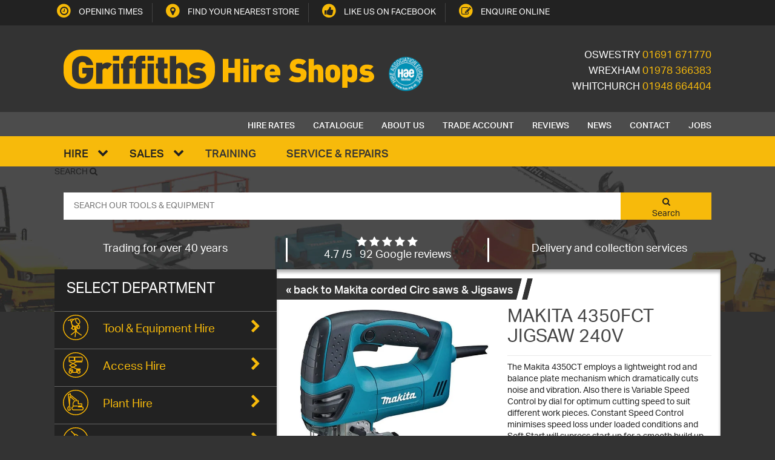

--- FILE ---
content_type: text/html; charset=utf-8
request_url: https://griffithshireshops.co.uk/products/makita-4350fct-jigsaw-240v
body_size: 20923
content:
<!doctype html>
<html lang="en">
<head>
  	<link rel="shortcut icon" href="//griffithshireshops.co.uk/cdn/shop/t/1/assets/favicon.ico?v=28516636943991230661457624912" type="image/x-icon" />
	<meta charset="utf-8">
	<meta http-equiv="X-UA-Compatible" content="IE=edge">
	<meta name="viewport" content="width=device-width, initial-scale=1">

	<title>
		MAKITA 4350FCT JIGSAW 240V &ndash; Griffiths Hire Shops Ltd
	</title>
  
  
	<meta name="robots" content="noodp"/>
	<meta property="og:locale" content="en_GB" />
	<meta property="og:type" content="website" />
  	<meta property="og:site_name" content="Griffiths Hire Shops Ltd" />
  	<meta property="og:title" content="MAKITA 4350FCT JIGSAW 240V &ndash; Griffiths Hire Shops Ltd">
	<meta name="twitter:title" content="MAKITA 4350FCT JIGSAW 240V &ndash; Griffiths Hire Shops Ltd" />	
  
  	
        <meta name="description" content="The Makita 4350CT employs a lightweight rod and balance plate mechanism which dramatically cuts noise and vibration. Also there is Variable Speed Contro..." />
        <meta property="og:description" content="The Makita 4350CT employs a lightweight rod and balance plate mechanism which dramatically cuts noise and vibration. Also there is Variable Speed Contro...">	
        <meta property="og:url" content="https://griffithshireshops.co.uk/products/makita-4350fct-jigsaw-240v" />	

      
	
	<link rel="canonical" href="https://griffithshireshops.co.uk/products/makita-4350fct-jigsaw-240v" />

	<!--[if lte IE 9]>
		<script src="//html5shiv.googlecode.com/svn/trunk/html5.js" type="text/javascript"></script>
		<link href="//griffithshireshops.co.uk/cdn/shop/t/1/assets/ie9.css?v=13176572887995147441470646036" rel="stylesheet" type="text/css" media="all" />
	<![endif]-->
			
	<script>window.performance && window.performance.mark && window.performance.mark('shopify.content_for_header.start');</script><meta id="shopify-digital-wallet" name="shopify-digital-wallet" content="/9463050/digital_wallets/dialog">
<meta name="shopify-checkout-api-token" content="310dfa4832a64b0603d0365bd9a6f2c6">
<link rel="alternate" type="application/json+oembed" href="https://griffithshireshops.co.uk/products/makita-4350fct-jigsaw-240v.oembed">
<script async="async" src="/checkouts/internal/preloads.js?locale=en-GB"></script>
<link rel="preconnect" href="https://shop.app" crossorigin="anonymous">
<script async="async" src="https://shop.app/checkouts/internal/preloads.js?locale=en-GB&shop_id=9463050" crossorigin="anonymous"></script>
<script id="shopify-features" type="application/json">{"accessToken":"310dfa4832a64b0603d0365bd9a6f2c6","betas":["rich-media-storefront-analytics"],"domain":"griffithshireshops.co.uk","predictiveSearch":true,"shopId":9463050,"locale":"en"}</script>
<script>var Shopify = Shopify || {};
Shopify.shop = "griffith-tool-hire.myshopify.com";
Shopify.locale = "en";
Shopify.currency = {"active":"GBP","rate":"1.0"};
Shopify.country = "GB";
Shopify.theme = {"name":"Griffith Tool Hire","id":33673540,"schema_name":null,"schema_version":null,"theme_store_id":null,"role":"main"};
Shopify.theme.handle = "null";
Shopify.theme.style = {"id":null,"handle":null};
Shopify.cdnHost = "griffithshireshops.co.uk/cdn";
Shopify.routes = Shopify.routes || {};
Shopify.routes.root = "/";</script>
<script type="module">!function(o){(o.Shopify=o.Shopify||{}).modules=!0}(window);</script>
<script>!function(o){function n(){var o=[];function n(){o.push(Array.prototype.slice.apply(arguments))}return n.q=o,n}var t=o.Shopify=o.Shopify||{};t.loadFeatures=n(),t.autoloadFeatures=n()}(window);</script>
<script>
  window.ShopifyPay = window.ShopifyPay || {};
  window.ShopifyPay.apiHost = "shop.app\/pay";
  window.ShopifyPay.redirectState = null;
</script>
<script id="shop-js-analytics" type="application/json">{"pageType":"product"}</script>
<script defer="defer" async type="module" src="//griffithshireshops.co.uk/cdn/shopifycloud/shop-js/modules/v2/client.init-shop-cart-sync_BN7fPSNr.en.esm.js"></script>
<script defer="defer" async type="module" src="//griffithshireshops.co.uk/cdn/shopifycloud/shop-js/modules/v2/chunk.common_Cbph3Kss.esm.js"></script>
<script defer="defer" async type="module" src="//griffithshireshops.co.uk/cdn/shopifycloud/shop-js/modules/v2/chunk.modal_DKumMAJ1.esm.js"></script>
<script type="module">
  await import("//griffithshireshops.co.uk/cdn/shopifycloud/shop-js/modules/v2/client.init-shop-cart-sync_BN7fPSNr.en.esm.js");
await import("//griffithshireshops.co.uk/cdn/shopifycloud/shop-js/modules/v2/chunk.common_Cbph3Kss.esm.js");
await import("//griffithshireshops.co.uk/cdn/shopifycloud/shop-js/modules/v2/chunk.modal_DKumMAJ1.esm.js");

  window.Shopify.SignInWithShop?.initShopCartSync?.({"fedCMEnabled":true,"windoidEnabled":true});

</script>
<script>
  window.Shopify = window.Shopify || {};
  if (!window.Shopify.featureAssets) window.Shopify.featureAssets = {};
  window.Shopify.featureAssets['shop-js'] = {"shop-cart-sync":["modules/v2/client.shop-cart-sync_CJVUk8Jm.en.esm.js","modules/v2/chunk.common_Cbph3Kss.esm.js","modules/v2/chunk.modal_DKumMAJ1.esm.js"],"init-fed-cm":["modules/v2/client.init-fed-cm_7Fvt41F4.en.esm.js","modules/v2/chunk.common_Cbph3Kss.esm.js","modules/v2/chunk.modal_DKumMAJ1.esm.js"],"init-shop-email-lookup-coordinator":["modules/v2/client.init-shop-email-lookup-coordinator_Cc088_bR.en.esm.js","modules/v2/chunk.common_Cbph3Kss.esm.js","modules/v2/chunk.modal_DKumMAJ1.esm.js"],"init-windoid":["modules/v2/client.init-windoid_hPopwJRj.en.esm.js","modules/v2/chunk.common_Cbph3Kss.esm.js","modules/v2/chunk.modal_DKumMAJ1.esm.js"],"shop-button":["modules/v2/client.shop-button_B0jaPSNF.en.esm.js","modules/v2/chunk.common_Cbph3Kss.esm.js","modules/v2/chunk.modal_DKumMAJ1.esm.js"],"shop-cash-offers":["modules/v2/client.shop-cash-offers_DPIskqss.en.esm.js","modules/v2/chunk.common_Cbph3Kss.esm.js","modules/v2/chunk.modal_DKumMAJ1.esm.js"],"shop-toast-manager":["modules/v2/client.shop-toast-manager_CK7RT69O.en.esm.js","modules/v2/chunk.common_Cbph3Kss.esm.js","modules/v2/chunk.modal_DKumMAJ1.esm.js"],"init-shop-cart-sync":["modules/v2/client.init-shop-cart-sync_BN7fPSNr.en.esm.js","modules/v2/chunk.common_Cbph3Kss.esm.js","modules/v2/chunk.modal_DKumMAJ1.esm.js"],"init-customer-accounts-sign-up":["modules/v2/client.init-customer-accounts-sign-up_CfPf4CXf.en.esm.js","modules/v2/client.shop-login-button_DeIztwXF.en.esm.js","modules/v2/chunk.common_Cbph3Kss.esm.js","modules/v2/chunk.modal_DKumMAJ1.esm.js"],"pay-button":["modules/v2/client.pay-button_CgIwFSYN.en.esm.js","modules/v2/chunk.common_Cbph3Kss.esm.js","modules/v2/chunk.modal_DKumMAJ1.esm.js"],"init-customer-accounts":["modules/v2/client.init-customer-accounts_DQ3x16JI.en.esm.js","modules/v2/client.shop-login-button_DeIztwXF.en.esm.js","modules/v2/chunk.common_Cbph3Kss.esm.js","modules/v2/chunk.modal_DKumMAJ1.esm.js"],"avatar":["modules/v2/client.avatar_BTnouDA3.en.esm.js"],"init-shop-for-new-customer-accounts":["modules/v2/client.init-shop-for-new-customer-accounts_CsZy_esa.en.esm.js","modules/v2/client.shop-login-button_DeIztwXF.en.esm.js","modules/v2/chunk.common_Cbph3Kss.esm.js","modules/v2/chunk.modal_DKumMAJ1.esm.js"],"shop-follow-button":["modules/v2/client.shop-follow-button_BRMJjgGd.en.esm.js","modules/v2/chunk.common_Cbph3Kss.esm.js","modules/v2/chunk.modal_DKumMAJ1.esm.js"],"checkout-modal":["modules/v2/client.checkout-modal_B9Drz_yf.en.esm.js","modules/v2/chunk.common_Cbph3Kss.esm.js","modules/v2/chunk.modal_DKumMAJ1.esm.js"],"shop-login-button":["modules/v2/client.shop-login-button_DeIztwXF.en.esm.js","modules/v2/chunk.common_Cbph3Kss.esm.js","modules/v2/chunk.modal_DKumMAJ1.esm.js"],"lead-capture":["modules/v2/client.lead-capture_DXYzFM3R.en.esm.js","modules/v2/chunk.common_Cbph3Kss.esm.js","modules/v2/chunk.modal_DKumMAJ1.esm.js"],"shop-login":["modules/v2/client.shop-login_CA5pJqmO.en.esm.js","modules/v2/chunk.common_Cbph3Kss.esm.js","modules/v2/chunk.modal_DKumMAJ1.esm.js"],"payment-terms":["modules/v2/client.payment-terms_BxzfvcZJ.en.esm.js","modules/v2/chunk.common_Cbph3Kss.esm.js","modules/v2/chunk.modal_DKumMAJ1.esm.js"]};
</script>
<script>(function() {
  var isLoaded = false;
  function asyncLoad() {
    if (isLoaded) return;
    isLoaded = true;
    var urls = ["https:\/\/acp-magento.appspot.com\/js\/acp-magento.js?v=2\u0026mode=shopify\u0026UUID=198bbe9b-9896-4e21-ac42-462deb427199\u0026store=9463050\u0026shop=griffith-tool-hire.myshopify.com"];
    for (var i = 0; i < urls.length; i++) {
      var s = document.createElement('script');
      s.type = 'text/javascript';
      s.async = true;
      s.src = urls[i];
      var x = document.getElementsByTagName('script')[0];
      x.parentNode.insertBefore(s, x);
    }
  };
  if(window.attachEvent) {
    window.attachEvent('onload', asyncLoad);
  } else {
    window.addEventListener('load', asyncLoad, false);
  }
})();</script>
<script id="__st">var __st={"a":9463050,"offset":0,"reqid":"925b0bdb-31c8-494a-8bd2-12972408f07f-1769899705","pageurl":"griffithshireshops.co.uk\/products\/makita-4350fct-jigsaw-240v","u":"fb2bca87e58f","p":"product","rtyp":"product","rid":9404402958641};</script>
<script>window.ShopifyPaypalV4VisibilityTracking = true;</script>
<script id="captcha-bootstrap">!function(){'use strict';const t='contact',e='account',n='new_comment',o=[[t,t],['blogs',n],['comments',n],[t,'customer']],c=[[e,'customer_login'],[e,'guest_login'],[e,'recover_customer_password'],[e,'create_customer']],r=t=>t.map((([t,e])=>`form[action*='/${t}']:not([data-nocaptcha='true']) input[name='form_type'][value='${e}']`)).join(','),a=t=>()=>t?[...document.querySelectorAll(t)].map((t=>t.form)):[];function s(){const t=[...o],e=r(t);return a(e)}const i='password',u='form_key',d=['recaptcha-v3-token','g-recaptcha-response','h-captcha-response',i],f=()=>{try{return window.sessionStorage}catch{return}},m='__shopify_v',_=t=>t.elements[u];function p(t,e,n=!1){try{const o=window.sessionStorage,c=JSON.parse(o.getItem(e)),{data:r}=function(t){const{data:e,action:n}=t;return t[m]||n?{data:e,action:n}:{data:t,action:n}}(c);for(const[e,n]of Object.entries(r))t.elements[e]&&(t.elements[e].value=n);n&&o.removeItem(e)}catch(o){console.error('form repopulation failed',{error:o})}}const l='form_type',E='cptcha';function T(t){t.dataset[E]=!0}const w=window,h=w.document,L='Shopify',v='ce_forms',y='captcha';let A=!1;((t,e)=>{const n=(g='f06e6c50-85a8-45c8-87d0-21a2b65856fe',I='https://cdn.shopify.com/shopifycloud/storefront-forms-hcaptcha/ce_storefront_forms_captcha_hcaptcha.v1.5.2.iife.js',D={infoText:'Protected by hCaptcha',privacyText:'Privacy',termsText:'Terms'},(t,e,n)=>{const o=w[L][v],c=o.bindForm;if(c)return c(t,g,e,D).then(n);var r;o.q.push([[t,g,e,D],n]),r=I,A||(h.body.append(Object.assign(h.createElement('script'),{id:'captcha-provider',async:!0,src:r})),A=!0)});var g,I,D;w[L]=w[L]||{},w[L][v]=w[L][v]||{},w[L][v].q=[],w[L][y]=w[L][y]||{},w[L][y].protect=function(t,e){n(t,void 0,e),T(t)},Object.freeze(w[L][y]),function(t,e,n,w,h,L){const[v,y,A,g]=function(t,e,n){const i=e?o:[],u=t?c:[],d=[...i,...u],f=r(d),m=r(i),_=r(d.filter((([t,e])=>n.includes(e))));return[a(f),a(m),a(_),s()]}(w,h,L),I=t=>{const e=t.target;return e instanceof HTMLFormElement?e:e&&e.form},D=t=>v().includes(t);t.addEventListener('submit',(t=>{const e=I(t);if(!e)return;const n=D(e)&&!e.dataset.hcaptchaBound&&!e.dataset.recaptchaBound,o=_(e),c=g().includes(e)&&(!o||!o.value);(n||c)&&t.preventDefault(),c&&!n&&(function(t){try{if(!f())return;!function(t){const e=f();if(!e)return;const n=_(t);if(!n)return;const o=n.value;o&&e.removeItem(o)}(t);const e=Array.from(Array(32),(()=>Math.random().toString(36)[2])).join('');!function(t,e){_(t)||t.append(Object.assign(document.createElement('input'),{type:'hidden',name:u})),t.elements[u].value=e}(t,e),function(t,e){const n=f();if(!n)return;const o=[...t.querySelectorAll(`input[type='${i}']`)].map((({name:t})=>t)),c=[...d,...o],r={};for(const[a,s]of new FormData(t).entries())c.includes(a)||(r[a]=s);n.setItem(e,JSON.stringify({[m]:1,action:t.action,data:r}))}(t,e)}catch(e){console.error('failed to persist form',e)}}(e),e.submit())}));const S=(t,e)=>{t&&!t.dataset[E]&&(n(t,e.some((e=>e===t))),T(t))};for(const o of['focusin','change'])t.addEventListener(o,(t=>{const e=I(t);D(e)&&S(e,y())}));const B=e.get('form_key'),M=e.get(l),P=B&&M;t.addEventListener('DOMContentLoaded',(()=>{const t=y();if(P)for(const e of t)e.elements[l].value===M&&p(e,B);[...new Set([...A(),...v().filter((t=>'true'===t.dataset.shopifyCaptcha))])].forEach((e=>S(e,t)))}))}(h,new URLSearchParams(w.location.search),n,t,e,['guest_login'])})(!0,!0)}();</script>
<script integrity="sha256-4kQ18oKyAcykRKYeNunJcIwy7WH5gtpwJnB7kiuLZ1E=" data-source-attribution="shopify.loadfeatures" defer="defer" src="//griffithshireshops.co.uk/cdn/shopifycloud/storefront/assets/storefront/load_feature-a0a9edcb.js" crossorigin="anonymous"></script>
<script crossorigin="anonymous" defer="defer" src="//griffithshireshops.co.uk/cdn/shopifycloud/storefront/assets/shopify_pay/storefront-65b4c6d7.js?v=20250812"></script>
<script data-source-attribution="shopify.dynamic_checkout.dynamic.init">var Shopify=Shopify||{};Shopify.PaymentButton=Shopify.PaymentButton||{isStorefrontPortableWallets:!0,init:function(){window.Shopify.PaymentButton.init=function(){};var t=document.createElement("script");t.src="https://griffithshireshops.co.uk/cdn/shopifycloud/portable-wallets/latest/portable-wallets.en.js",t.type="module",document.head.appendChild(t)}};
</script>
<script data-source-attribution="shopify.dynamic_checkout.buyer_consent">
  function portableWalletsHideBuyerConsent(e){var t=document.getElementById("shopify-buyer-consent"),n=document.getElementById("shopify-subscription-policy-button");t&&n&&(t.classList.add("hidden"),t.setAttribute("aria-hidden","true"),n.removeEventListener("click",e))}function portableWalletsShowBuyerConsent(e){var t=document.getElementById("shopify-buyer-consent"),n=document.getElementById("shopify-subscription-policy-button");t&&n&&(t.classList.remove("hidden"),t.removeAttribute("aria-hidden"),n.addEventListener("click",e))}window.Shopify?.PaymentButton&&(window.Shopify.PaymentButton.hideBuyerConsent=portableWalletsHideBuyerConsent,window.Shopify.PaymentButton.showBuyerConsent=portableWalletsShowBuyerConsent);
</script>
<script data-source-attribution="shopify.dynamic_checkout.cart.bootstrap">document.addEventListener("DOMContentLoaded",(function(){function t(){return document.querySelector("shopify-accelerated-checkout-cart, shopify-accelerated-checkout")}if(t())Shopify.PaymentButton.init();else{new MutationObserver((function(e,n){t()&&(Shopify.PaymentButton.init(),n.disconnect())})).observe(document.body,{childList:!0,subtree:!0})}}));
</script>
<script id='scb4127' type='text/javascript' async='' src='https://griffithshireshops.co.uk/cdn/shopifycloud/privacy-banner/storefront-banner.js'></script><link id="shopify-accelerated-checkout-styles" rel="stylesheet" media="screen" href="https://griffithshireshops.co.uk/cdn/shopifycloud/portable-wallets/latest/accelerated-checkout-backwards-compat.css" crossorigin="anonymous">
<style id="shopify-accelerated-checkout-cart">
        #shopify-buyer-consent {
  margin-top: 1em;
  display: inline-block;
  width: 100%;
}

#shopify-buyer-consent.hidden {
  display: none;
}

#shopify-subscription-policy-button {
  background: none;
  border: none;
  padding: 0;
  text-decoration: underline;
  font-size: inherit;
  cursor: pointer;
}

#shopify-subscription-policy-button::before {
  box-shadow: none;
}

      </style>

<script>window.performance && window.performance.mark && window.performance.mark('shopify.content_for_header.end');</script>
	
	<link href="//griffithshireshops.co.uk/cdn/shop/t/1/assets/app.shopify.css?v=16526567368668514681438687751" rel="stylesheet" type="text/css" media="all" />
	<link href="//griffithshireshops.co.uk/cdn/shop/t/1/assets/app.additions.scss.css?v=104570328344834330941751899161" rel="stylesheet" type="text/css" media="all" />
    <link href="//griffithshireshops.co.uk/cdn/shop/t/1/assets/featherlight.min.css?v=89935163788733731861470393099" rel="stylesheet" type="text/css" media="all" />
	<script src="//griffithshireshops.co.uk/cdn/shopifycloud/storefront/assets/themes_support/shopify_common-5f594365.js" type="text/javascript"></script>
	<script src="//griffithshireshops.co.uk/cdn/shopifycloud/storefront/assets/themes_support/option_selection-b017cd28.js" type="text/javascript"></script>
	<script src="//griffithshireshops.co.uk/cdn/shop/t/1/assets/app.min.js?v=26370973534468770861446565818" type="text/javascript"></script>
	<script src="//griffithshireshops.co.uk/cdn/shop/t/1/assets/app.additions.js?v=134362270578448843181600163507" type="text/javascript"></script>
  	<script src="//griffithshireshops.co.uk/cdn/shop/t/1/assets/featherlight.min.js?v=120140160122070609691470393111" type="text/javascript"></script>
	<script src="//griffithshireshops.co.uk/cdn/shopifycloud/storefront/assets/themes_support/api.jquery-7ab1a3a4.js" type="text/javascript"></script>
  	<script src="//griffithshireshops.co.uk/cdn/shop/t/1/assets/jquery.cookie-plugin.min.js?v=78460039223324496761503065742" type="text/javascript"></script>

  
  <meta name="google-site-verification" content="LX1LPWapY2JotfVlvCOuwei2rj98yK-lYAmXVqwIn2s" />
  
  <!-- IS+ --> <script async src="//acp-magento.appspot.com/js/acp-magento.js?v=3&mode=shopify&UUID=198bbe9b-9896-4e21-ac42-462deb427199&store=9463050"></script> <!-- IS+ -->
	
<script type='application/ld+json'>
{
  "@context": "http://www.schema.org",
  "@type": "LocalBusiness",
  "name": "Griffiths Hire Shops",
  "legalName" : "Griffiths Hire Shops Ltd",
  "url": "http://griffithshireshops.co.uk",
  "logo": "http://cdn.shopify.com/s/files/1/0946/3050/t/1/assets/logo__brand__yellow.svg?6779321655724565201",
  "image": "http://cdn.shopify.com/s/files/1/0946/3050/t/1/assets/showroom-banner-new.jpg?11325569791821422879",
  "address":
  [
    {
      "@type": "PostalAddress",
      "streetAddress": "Maes Y Clawdd Ind Est, Shrewsbury Rd",
      "addressLocality": "Oswestry",
      "addressRegion": "Shropshire",
      "postalCode": "SY10 8NN",
      "addressCountry": "England"
    },
    {
      "@type": "PostalAddress",
      "streetAddress": "177 Wrexham Road",
      "addressLocality": "Rhostyllen",
      "addressRegion": "Wrexham",
      "postalCode": "LL14 4DP",
      "addressCountry": "England"
    },
    {
      "@type": "PostalAddress",
      "streetAddress": "Bridgewater Street",
      "addressLocality": "Whitchurch",
      "addressRegion": "Shropshire",
      "postalCode": "SY13 1QJ",
      "addressCountry": "England"
    }
  ],
  "hasMap":
  [
    "https://goo.gl/maps/aMhm7Nv4DsF2",
    "https://goo.gl/maps/Dg5dfhqZ4xu",
    "https://goo.gl/maps/cJYb4B8dKX92"
  ],
  "openingHours":
  [
    "Mo, Tu, We, Th, Fr 08:00-17:30 Sa 08:00-12:00",
    "Mo, Tu, We, Th, Fr 08:00-17:30 Sa 08:00-13:00",
    "Mo, Tu, We, Th, Fr 08:00-17:30 Sa 08:00-12:00"
  ],
  "contactPoint":
  [
    {
      "@type": "ContactPoint",
      "contactType": "customer service",
      "telephone": "+441691671770",
      "email": "oswestry@griffithshireshops.co.uk"
    },
    {
      "@type": "ContactPoint",
      "contactType": "customer service",
      "telephone": "+441978366383",
      "email": "wrexham@griffithshireshops.co.uk"
    },
    {
      "@type": "ContactPoint",
      "contactType": "customer service",
      "telephone": "+441948664404",
      "email": "whitchurch@griffithshireshops.co.uk"
    }
  ]
}
 </script>
  
 <!-- Google Tag Manager -->
<script>(function(w,d,s,l,i){w[l]=w[l]||[];w[l].push({'gtm.start':
new Date().getTime(),event:'gtm.js'});var f=d.getElementsByTagName(s)[0],
j=d.createElement(s),dl=l!='dataLayer'?'&l='+l:'';j.async=true;j.src=
'https://www.googletagmanager.com/gtm.js?id='+i+dl;f.parentNode.insertBefore(j,f);
})(window,document,'script','dataLayer','GTM-MTD3HXC');</script>
<!-- End Google Tag Manager --> 
  
  <meta name="google-site-verification" content="9aL--A07A_EIpIAybYqKrtaw4t2C1uEYr7PmFfiUM8o" />
  
<!-- BEGIN app block: shopify://apps/product-filters-search/blocks/autocomplete/95672d06-1c4e-4e1b-9368-e84ce1ad6886 --><script>
    var fast_dawn_theme_action = "/pages/search-results";
    var __isp_new_jquery = "true" === "true";
</script>


    <script src="https://acp-magento.appspot.com/js/acp-magento.js?v=2&mode=shopify&UUID=&store=&shop=griffithshireshops.co.uk"
            async
            id="fast-simon-scripts">
    </script>

<!-- END app block --><meta property="og:image" content="https://cdn.shopify.com/s/files/1/0946/3050/files/51bnDXEanbL._AC_UF894_1000_QL80.jpg?v=1710325873" />
<meta property="og:image:secure_url" content="https://cdn.shopify.com/s/files/1/0946/3050/files/51bnDXEanbL._AC_UF894_1000_QL80.jpg?v=1710325873" />
<meta property="og:image:width" content="894" />
<meta property="og:image:height" content="868" />
<link href="https://monorail-edge.shopifysvc.com" rel="dns-prefetch">
<script>(function(){if ("sendBeacon" in navigator && "performance" in window) {try {var session_token_from_headers = performance.getEntriesByType('navigation')[0].serverTiming.find(x => x.name == '_s').description;} catch {var session_token_from_headers = undefined;}var session_cookie_matches = document.cookie.match(/_shopify_s=([^;]*)/);var session_token_from_cookie = session_cookie_matches && session_cookie_matches.length === 2 ? session_cookie_matches[1] : "";var session_token = session_token_from_headers || session_token_from_cookie || "";function handle_abandonment_event(e) {var entries = performance.getEntries().filter(function(entry) {return /monorail-edge.shopifysvc.com/.test(entry.name);});if (!window.abandonment_tracked && entries.length === 0) {window.abandonment_tracked = true;var currentMs = Date.now();var navigation_start = performance.timing.navigationStart;var payload = {shop_id: 9463050,url: window.location.href,navigation_start,duration: currentMs - navigation_start,session_token,page_type: "product"};window.navigator.sendBeacon("https://monorail-edge.shopifysvc.com/v1/produce", JSON.stringify({schema_id: "online_store_buyer_site_abandonment/1.1",payload: payload,metadata: {event_created_at_ms: currentMs,event_sent_at_ms: currentMs}}));}}window.addEventListener('pagehide', handle_abandonment_event);}}());</script>
<script id="web-pixels-manager-setup">(function e(e,d,r,n,o){if(void 0===o&&(o={}),!Boolean(null===(a=null===(i=window.Shopify)||void 0===i?void 0:i.analytics)||void 0===a?void 0:a.replayQueue)){var i,a;window.Shopify=window.Shopify||{};var t=window.Shopify;t.analytics=t.analytics||{};var s=t.analytics;s.replayQueue=[],s.publish=function(e,d,r){return s.replayQueue.push([e,d,r]),!0};try{self.performance.mark("wpm:start")}catch(e){}var l=function(){var e={modern:/Edge?\/(1{2}[4-9]|1[2-9]\d|[2-9]\d{2}|\d{4,})\.\d+(\.\d+|)|Firefox\/(1{2}[4-9]|1[2-9]\d|[2-9]\d{2}|\d{4,})\.\d+(\.\d+|)|Chrom(ium|e)\/(9{2}|\d{3,})\.\d+(\.\d+|)|(Maci|X1{2}).+ Version\/(15\.\d+|(1[6-9]|[2-9]\d|\d{3,})\.\d+)([,.]\d+|)( \(\w+\)|)( Mobile\/\w+|) Safari\/|Chrome.+OPR\/(9{2}|\d{3,})\.\d+\.\d+|(CPU[ +]OS|iPhone[ +]OS|CPU[ +]iPhone|CPU IPhone OS|CPU iPad OS)[ +]+(15[._]\d+|(1[6-9]|[2-9]\d|\d{3,})[._]\d+)([._]\d+|)|Android:?[ /-](13[3-9]|1[4-9]\d|[2-9]\d{2}|\d{4,})(\.\d+|)(\.\d+|)|Android.+Firefox\/(13[5-9]|1[4-9]\d|[2-9]\d{2}|\d{4,})\.\d+(\.\d+|)|Android.+Chrom(ium|e)\/(13[3-9]|1[4-9]\d|[2-9]\d{2}|\d{4,})\.\d+(\.\d+|)|SamsungBrowser\/([2-9]\d|\d{3,})\.\d+/,legacy:/Edge?\/(1[6-9]|[2-9]\d|\d{3,})\.\d+(\.\d+|)|Firefox\/(5[4-9]|[6-9]\d|\d{3,})\.\d+(\.\d+|)|Chrom(ium|e)\/(5[1-9]|[6-9]\d|\d{3,})\.\d+(\.\d+|)([\d.]+$|.*Safari\/(?![\d.]+ Edge\/[\d.]+$))|(Maci|X1{2}).+ Version\/(10\.\d+|(1[1-9]|[2-9]\d|\d{3,})\.\d+)([,.]\d+|)( \(\w+\)|)( Mobile\/\w+|) Safari\/|Chrome.+OPR\/(3[89]|[4-9]\d|\d{3,})\.\d+\.\d+|(CPU[ +]OS|iPhone[ +]OS|CPU[ +]iPhone|CPU IPhone OS|CPU iPad OS)[ +]+(10[._]\d+|(1[1-9]|[2-9]\d|\d{3,})[._]\d+)([._]\d+|)|Android:?[ /-](13[3-9]|1[4-9]\d|[2-9]\d{2}|\d{4,})(\.\d+|)(\.\d+|)|Mobile Safari.+OPR\/([89]\d|\d{3,})\.\d+\.\d+|Android.+Firefox\/(13[5-9]|1[4-9]\d|[2-9]\d{2}|\d{4,})\.\d+(\.\d+|)|Android.+Chrom(ium|e)\/(13[3-9]|1[4-9]\d|[2-9]\d{2}|\d{4,})\.\d+(\.\d+|)|Android.+(UC? ?Browser|UCWEB|U3)[ /]?(15\.([5-9]|\d{2,})|(1[6-9]|[2-9]\d|\d{3,})\.\d+)\.\d+|SamsungBrowser\/(5\.\d+|([6-9]|\d{2,})\.\d+)|Android.+MQ{2}Browser\/(14(\.(9|\d{2,})|)|(1[5-9]|[2-9]\d|\d{3,})(\.\d+|))(\.\d+|)|K[Aa][Ii]OS\/(3\.\d+|([4-9]|\d{2,})\.\d+)(\.\d+|)/},d=e.modern,r=e.legacy,n=navigator.userAgent;return n.match(d)?"modern":n.match(r)?"legacy":"unknown"}(),u="modern"===l?"modern":"legacy",c=(null!=n?n:{modern:"",legacy:""})[u],f=function(e){return[e.baseUrl,"/wpm","/b",e.hashVersion,"modern"===e.buildTarget?"m":"l",".js"].join("")}({baseUrl:d,hashVersion:r,buildTarget:u}),m=function(e){var d=e.version,r=e.bundleTarget,n=e.surface,o=e.pageUrl,i=e.monorailEndpoint;return{emit:function(e){var a=e.status,t=e.errorMsg,s=(new Date).getTime(),l=JSON.stringify({metadata:{event_sent_at_ms:s},events:[{schema_id:"web_pixels_manager_load/3.1",payload:{version:d,bundle_target:r,page_url:o,status:a,surface:n,error_msg:t},metadata:{event_created_at_ms:s}}]});if(!i)return console&&console.warn&&console.warn("[Web Pixels Manager] No Monorail endpoint provided, skipping logging."),!1;try{return self.navigator.sendBeacon.bind(self.navigator)(i,l)}catch(e){}var u=new XMLHttpRequest;try{return u.open("POST",i,!0),u.setRequestHeader("Content-Type","text/plain"),u.send(l),!0}catch(e){return console&&console.warn&&console.warn("[Web Pixels Manager] Got an unhandled error while logging to Monorail."),!1}}}}({version:r,bundleTarget:l,surface:e.surface,pageUrl:self.location.href,monorailEndpoint:e.monorailEndpoint});try{o.browserTarget=l,function(e){var d=e.src,r=e.async,n=void 0===r||r,o=e.onload,i=e.onerror,a=e.sri,t=e.scriptDataAttributes,s=void 0===t?{}:t,l=document.createElement("script"),u=document.querySelector("head"),c=document.querySelector("body");if(l.async=n,l.src=d,a&&(l.integrity=a,l.crossOrigin="anonymous"),s)for(var f in s)if(Object.prototype.hasOwnProperty.call(s,f))try{l.dataset[f]=s[f]}catch(e){}if(o&&l.addEventListener("load",o),i&&l.addEventListener("error",i),u)u.appendChild(l);else{if(!c)throw new Error("Did not find a head or body element to append the script");c.appendChild(l)}}({src:f,async:!0,onload:function(){if(!function(){var e,d;return Boolean(null===(d=null===(e=window.Shopify)||void 0===e?void 0:e.analytics)||void 0===d?void 0:d.initialized)}()){var d=window.webPixelsManager.init(e)||void 0;if(d){var r=window.Shopify.analytics;r.replayQueue.forEach((function(e){var r=e[0],n=e[1],o=e[2];d.publishCustomEvent(r,n,o)})),r.replayQueue=[],r.publish=d.publishCustomEvent,r.visitor=d.visitor,r.initialized=!0}}},onerror:function(){return m.emit({status:"failed",errorMsg:"".concat(f," has failed to load")})},sri:function(e){var d=/^sha384-[A-Za-z0-9+/=]+$/;return"string"==typeof e&&d.test(e)}(c)?c:"",scriptDataAttributes:o}),m.emit({status:"loading"})}catch(e){m.emit({status:"failed",errorMsg:(null==e?void 0:e.message)||"Unknown error"})}}})({shopId: 9463050,storefrontBaseUrl: "https://griffithshireshops.co.uk",extensionsBaseUrl: "https://extensions.shopifycdn.com/cdn/shopifycloud/web-pixels-manager",monorailEndpoint: "https://monorail-edge.shopifysvc.com/unstable/produce_batch",surface: "storefront-renderer",enabledBetaFlags: ["2dca8a86"],webPixelsConfigList: [{"id":"shopify-app-pixel","configuration":"{}","eventPayloadVersion":"v1","runtimeContext":"STRICT","scriptVersion":"0450","apiClientId":"shopify-pixel","type":"APP","privacyPurposes":["ANALYTICS","MARKETING"]},{"id":"shopify-custom-pixel","eventPayloadVersion":"v1","runtimeContext":"LAX","scriptVersion":"0450","apiClientId":"shopify-pixel","type":"CUSTOM","privacyPurposes":["ANALYTICS","MARKETING"]}],isMerchantRequest: false,initData: {"shop":{"name":"Griffiths Hire Shops Ltd","paymentSettings":{"currencyCode":"GBP"},"myshopifyDomain":"griffith-tool-hire.myshopify.com","countryCode":"GB","storefrontUrl":"https:\/\/griffithshireshops.co.uk"},"customer":null,"cart":null,"checkout":null,"productVariants":[{"price":{"amount":136.0,"currencyCode":"GBP"},"product":{"title":"MAKITA 4350FCT JIGSAW 240V","vendor":"Griffiths Hire Shops Ltd","id":"9404402958641","untranslatedTitle":"MAKITA 4350FCT JIGSAW 240V","url":"\/products\/makita-4350fct-jigsaw-240v","type":""},"id":"48481626292529","image":{"src":"\/\/griffithshireshops.co.uk\/cdn\/shop\/files\/51bnDXEanbL._AC_UF894_1000_QL80.jpg?v=1710325873"},"sku":"","title":"Default Title","untranslatedTitle":"Default Title"}],"purchasingCompany":null},},"https://griffithshireshops.co.uk/cdn","1d2a099fw23dfb22ep557258f5m7a2edbae",{"modern":"","legacy":""},{"shopId":"9463050","storefrontBaseUrl":"https:\/\/griffithshireshops.co.uk","extensionBaseUrl":"https:\/\/extensions.shopifycdn.com\/cdn\/shopifycloud\/web-pixels-manager","surface":"storefront-renderer","enabledBetaFlags":"[\"2dca8a86\"]","isMerchantRequest":"false","hashVersion":"1d2a099fw23dfb22ep557258f5m7a2edbae","publish":"custom","events":"[[\"page_viewed\",{}],[\"product_viewed\",{\"productVariant\":{\"price\":{\"amount\":136.0,\"currencyCode\":\"GBP\"},\"product\":{\"title\":\"MAKITA 4350FCT JIGSAW 240V\",\"vendor\":\"Griffiths Hire Shops Ltd\",\"id\":\"9404402958641\",\"untranslatedTitle\":\"MAKITA 4350FCT JIGSAW 240V\",\"url\":\"\/products\/makita-4350fct-jigsaw-240v\",\"type\":\"\"},\"id\":\"48481626292529\",\"image\":{\"src\":\"\/\/griffithshireshops.co.uk\/cdn\/shop\/files\/51bnDXEanbL._AC_UF894_1000_QL80.jpg?v=1710325873\"},\"sku\":\"\",\"title\":\"Default Title\",\"untranslatedTitle\":\"Default Title\"}}]]"});</script><script>
  window.ShopifyAnalytics = window.ShopifyAnalytics || {};
  window.ShopifyAnalytics.meta = window.ShopifyAnalytics.meta || {};
  window.ShopifyAnalytics.meta.currency = 'GBP';
  var meta = {"product":{"id":9404402958641,"gid":"gid:\/\/shopify\/Product\/9404402958641","vendor":"Griffiths Hire Shops Ltd","type":"","handle":"makita-4350fct-jigsaw-240v","variants":[{"id":48481626292529,"price":13600,"name":"MAKITA 4350FCT JIGSAW 240V","public_title":null,"sku":""}],"remote":false},"page":{"pageType":"product","resourceType":"product","resourceId":9404402958641,"requestId":"925b0bdb-31c8-494a-8bd2-12972408f07f-1769899705"}};
  for (var attr in meta) {
    window.ShopifyAnalytics.meta[attr] = meta[attr];
  }
</script>
<script class="analytics">
  (function () {
    var customDocumentWrite = function(content) {
      var jquery = null;

      if (window.jQuery) {
        jquery = window.jQuery;
      } else if (window.Checkout && window.Checkout.$) {
        jquery = window.Checkout.$;
      }

      if (jquery) {
        jquery('body').append(content);
      }
    };

    var hasLoggedConversion = function(token) {
      if (token) {
        return document.cookie.indexOf('loggedConversion=' + token) !== -1;
      }
      return false;
    }

    var setCookieIfConversion = function(token) {
      if (token) {
        var twoMonthsFromNow = new Date(Date.now());
        twoMonthsFromNow.setMonth(twoMonthsFromNow.getMonth() + 2);

        document.cookie = 'loggedConversion=' + token + '; expires=' + twoMonthsFromNow;
      }
    }

    var trekkie = window.ShopifyAnalytics.lib = window.trekkie = window.trekkie || [];
    if (trekkie.integrations) {
      return;
    }
    trekkie.methods = [
      'identify',
      'page',
      'ready',
      'track',
      'trackForm',
      'trackLink'
    ];
    trekkie.factory = function(method) {
      return function() {
        var args = Array.prototype.slice.call(arguments);
        args.unshift(method);
        trekkie.push(args);
        return trekkie;
      };
    };
    for (var i = 0; i < trekkie.methods.length; i++) {
      var key = trekkie.methods[i];
      trekkie[key] = trekkie.factory(key);
    }
    trekkie.load = function(config) {
      trekkie.config = config || {};
      trekkie.config.initialDocumentCookie = document.cookie;
      var first = document.getElementsByTagName('script')[0];
      var script = document.createElement('script');
      script.type = 'text/javascript';
      script.onerror = function(e) {
        var scriptFallback = document.createElement('script');
        scriptFallback.type = 'text/javascript';
        scriptFallback.onerror = function(error) {
                var Monorail = {
      produce: function produce(monorailDomain, schemaId, payload) {
        var currentMs = new Date().getTime();
        var event = {
          schema_id: schemaId,
          payload: payload,
          metadata: {
            event_created_at_ms: currentMs,
            event_sent_at_ms: currentMs
          }
        };
        return Monorail.sendRequest("https://" + monorailDomain + "/v1/produce", JSON.stringify(event));
      },
      sendRequest: function sendRequest(endpointUrl, payload) {
        // Try the sendBeacon API
        if (window && window.navigator && typeof window.navigator.sendBeacon === 'function' && typeof window.Blob === 'function' && !Monorail.isIos12()) {
          var blobData = new window.Blob([payload], {
            type: 'text/plain'
          });

          if (window.navigator.sendBeacon(endpointUrl, blobData)) {
            return true;
          } // sendBeacon was not successful

        } // XHR beacon

        var xhr = new XMLHttpRequest();

        try {
          xhr.open('POST', endpointUrl);
          xhr.setRequestHeader('Content-Type', 'text/plain');
          xhr.send(payload);
        } catch (e) {
          console.log(e);
        }

        return false;
      },
      isIos12: function isIos12() {
        return window.navigator.userAgent.lastIndexOf('iPhone; CPU iPhone OS 12_') !== -1 || window.navigator.userAgent.lastIndexOf('iPad; CPU OS 12_') !== -1;
      }
    };
    Monorail.produce('monorail-edge.shopifysvc.com',
      'trekkie_storefront_load_errors/1.1',
      {shop_id: 9463050,
      theme_id: 33673540,
      app_name: "storefront",
      context_url: window.location.href,
      source_url: "//griffithshireshops.co.uk/cdn/s/trekkie.storefront.c59ea00e0474b293ae6629561379568a2d7c4bba.min.js"});

        };
        scriptFallback.async = true;
        scriptFallback.src = '//griffithshireshops.co.uk/cdn/s/trekkie.storefront.c59ea00e0474b293ae6629561379568a2d7c4bba.min.js';
        first.parentNode.insertBefore(scriptFallback, first);
      };
      script.async = true;
      script.src = '//griffithshireshops.co.uk/cdn/s/trekkie.storefront.c59ea00e0474b293ae6629561379568a2d7c4bba.min.js';
      first.parentNode.insertBefore(script, first);
    };
    trekkie.load(
      {"Trekkie":{"appName":"storefront","development":false,"defaultAttributes":{"shopId":9463050,"isMerchantRequest":null,"themeId":33673540,"themeCityHash":"8426647293479295734","contentLanguage":"en","currency":"GBP","eventMetadataId":"3e13ceae-e69d-42f0-ad90-8d8b0f00ee78"},"isServerSideCookieWritingEnabled":true,"monorailRegion":"shop_domain","enabledBetaFlags":["65f19447","b5387b81"]},"Session Attribution":{},"S2S":{"facebookCapiEnabled":false,"source":"trekkie-storefront-renderer","apiClientId":580111}}
    );

    var loaded = false;
    trekkie.ready(function() {
      if (loaded) return;
      loaded = true;

      window.ShopifyAnalytics.lib = window.trekkie;

      var originalDocumentWrite = document.write;
      document.write = customDocumentWrite;
      try { window.ShopifyAnalytics.merchantGoogleAnalytics.call(this); } catch(error) {};
      document.write = originalDocumentWrite;

      window.ShopifyAnalytics.lib.page(null,{"pageType":"product","resourceType":"product","resourceId":9404402958641,"requestId":"925b0bdb-31c8-494a-8bd2-12972408f07f-1769899705","shopifyEmitted":true});

      var match = window.location.pathname.match(/checkouts\/(.+)\/(thank_you|post_purchase)/)
      var token = match? match[1]: undefined;
      if (!hasLoggedConversion(token)) {
        setCookieIfConversion(token);
        window.ShopifyAnalytics.lib.track("Viewed Product",{"currency":"GBP","variantId":48481626292529,"productId":9404402958641,"productGid":"gid:\/\/shopify\/Product\/9404402958641","name":"MAKITA 4350FCT JIGSAW 240V","price":"136.00","sku":"","brand":"Griffiths Hire Shops Ltd","variant":null,"category":"","nonInteraction":true,"remote":false},undefined,undefined,{"shopifyEmitted":true});
      window.ShopifyAnalytics.lib.track("monorail:\/\/trekkie_storefront_viewed_product\/1.1",{"currency":"GBP","variantId":48481626292529,"productId":9404402958641,"productGid":"gid:\/\/shopify\/Product\/9404402958641","name":"MAKITA 4350FCT JIGSAW 240V","price":"136.00","sku":"","brand":"Griffiths Hire Shops Ltd","variant":null,"category":"","nonInteraction":true,"remote":false,"referer":"https:\/\/griffithshireshops.co.uk\/products\/makita-4350fct-jigsaw-240v"});
      }
    });


        var eventsListenerScript = document.createElement('script');
        eventsListenerScript.async = true;
        eventsListenerScript.src = "//griffithshireshops.co.uk/cdn/shopifycloud/storefront/assets/shop_events_listener-3da45d37.js";
        document.getElementsByTagName('head')[0].appendChild(eventsListenerScript);

})();</script>
<script
  defer
  src="https://griffithshireshops.co.uk/cdn/shopifycloud/perf-kit/shopify-perf-kit-3.1.0.min.js"
  data-application="storefront-renderer"
  data-shop-id="9463050"
  data-render-region="gcp-us-east1"
  data-page-type="product"
  data-theme-instance-id="33673540"
  data-theme-name=""
  data-theme-version=""
  data-monorail-region="shop_domain"
  data-resource-timing-sampling-rate="10"
  data-shs="true"
  data-shs-beacon="true"
  data-shs-export-with-fetch="true"
  data-shs-logs-sample-rate="1"
  data-shs-beacon-endpoint="https://griffithshireshops.co.uk/api/collect"
></script>
</head>
<body>
  

  
  
  
  
  
<!-- Google Tag Manager (noscript) -->
<noscript><iframe src="https://www.googletagmanager.com/ns.html?id=GTM-MTD3HXC"
height="0" width="0" style="display:none;visibility:hidden"></iframe></noscript>
<!-- End Google Tag Manager (noscript) -->
	
  	
	
	
<div class="job__bar">
  <a href="https://griffithshireshops.co.uk/pages/recruitment"><p>Job Position Available<i class="fa fa-arrow-right" style="margin-left: 15px;"></i></p></a>
</div>

<style>
  .job__bar {
    display: none;
  }
  
  .easter-opening-times {
    text-align: center;
    padding: 10px 16px 8px;
    font-size: 16px;
    background: #fa6a02;
    color: #fff; 
    display: block; /* ← FIXED: was display:none */
  }
  
  .easter-opening-times a {
    color: #fff;
    transition: all 0.1s ease;
    font-weight: 500;
  }
  
  .easter-opening-times a:hover {
    color: #f1f1f1;
  }
  
  .easter-opening-times .fa {
    font-weight: 900;
  }
  
  @media screen and (max-width: 767px) {
    .job__bar {
      background-color: #fdb800;
      text-align:center;
      padding: 4px;
    }

    .job__bar > a > p {
      margin-bottom: 5px;
    }
    
    .easter-opening-times {
      padding: 8px 16px;
      font-size :15px;
    }
  }
</style>





  
<style>

  
  .core__search-banner.home.pop-amends {
    background: transparent;
  }
  

  @media (min-width: 767px) {

    .core__header.pop-amends .contact ul li {
      margin-bottom: 5px;
    }

    .core__header.pop-amends .contact ul li span {
      color: #ffffff;
    }
    
    .core__header.pop-amends .contact ul li a {
      color: #f7ba0b !important;
    }

    .core__header.pop-amends .contact ul li span:after {
      content: none;
    }
    
    .core__nav.pop-amends .navbar .navbar-collapse {
      background: #4c4c4c;
      color: #ffffff;
    }
    
    .core__nav.pop-amends:before {
      content: '';
      position: absolute;
      background-color: #4c4c4c;
      display: block;
      left: 0;
      width: 100vw;
      height: 40px;
    }
    
    .core__nav.pop-amends .navbar-default .navbar-nav>li>a {
      color: #ffffff;
    }
    
    .core__nav.pop-amends .navbar-default .navbar-nav>li:last-of-type>a {
      padding-right: 0;
    }
    
    .core__nav.pop-amends .navbar .navbar-collapse .navbar-padded-left {
      padding-left: 0 !important;
      width: 100%;
      display: flex;
      justify-content: flex-end;
  	}
    
    .core__secondary_nav {
      background-color: #f7ba0b;
      height: 50px;
    }
    
    .core__secondary_nav > .container > ul {
      display: flex;
      font-size: 18px;
      padding-top: 15px;
      position: relative;
      font-weight: 500;
    }
    
    .core__secondary_nav > .container > ul > li {
      padding-right: 50px;
    }
    
    .core__secondary_nav .nav_sub_menu {
      display: none;
      position: absolute;
      background-color: #212121;
      color: #ffffff;
      left: -16px;
      right: -16px;
      top: 50px;
      z-index: 100;
      grid-template-columns: repeat(3, 1fr);
      column-gap: 20px;
    }

    .core__secondary_nav .nav_sub_menu .nav_sub_menu_header {
      color: #f7ba0b;
      margin-bottom: 15px;
      position: relative;
      display: block;
      font-size: 18px;
    }
    
    .core__secondary_nav .nav_sub_menu .nav_sub_menu_header i {
      transform: translateX(10px);
      transition: transform 0.2s ease;
    }
    
    .core__secondary_nav .nav_sub_menu .nav_sub_menu_header:hover i {
      transform: translateX(0px);
    }
    
    .core__secondary_nav .nav_sub_menu .nav_sub_menu_header:after {
      content: '';
      height: 2px;
      width: 100%;
      background-color: #4c4c4c;
      position: absolute;
      bottom: -8px;
      left: 0;
    }
    
    .core__secondary_nav .nav_sub_menu a {
      color: #ffffff;
      padding-left: 5px;
      transition: color 0.2s ease;
      margin-bottom: 8px;
      display: block;
      font-size: 16px;
    }
    
    .core__secondary_nav .nav_sub_menu a:hover {
      color: #f7ba0b;
    }
    
    .core__secondary_nav .nav_sub_menu_parent:before {
      content: '';
      height: 10px;
      width: 100%;
      position: absolute;
      bottom: -9px;
      left: -10px;
      background-color: #f7ba0b;
      display: none;
    }
    
    .core__secondary_nav .nav_sub_menu_parent:after {
      content: '';
      height: 15px;
      width: 15px;
      position: absolute;
      transform: rotate(45deg);
      bottom: -18px;
      background-color: #212121;
      margin-left: 20px;
      display: none;
    }
    
    .core__secondary_nav .nav_sub_menu_parent:hover:after,
    .core__secondary_nav .nav_sub_menu_parent:hover:before{
      display: block;
    }
    
    .core__secondary_nav .nav_sub_menu_parent:hover .nav_sub_menu {
      display: grid;
      padding: 2.5rem;
      z-index: 200;
    }
    
    .core__secondary_nav .nav_sub_menu_parent .fa-chevron-down {
      transform: translate(15px, -2px);
      transition: transform 0.2s ease;
    }
    
    .core__secondary_nav .nav_sub_menu_parent:hover .fa-chevron-down {
      transform: rotate(180deg) translate(-15px, 2px);
    }
    
    .core__search-banner.home.pop-amends {
      background-image: url(https://cdn.shopify.com/s/files/1/0946/3050/t/1/assets/USP_search_background_V2_2x.jpg?v=1653918415);
      background-size: cover;
      background-position: center;
    }
    
    .core__search-banner.pop-amends .site-search {
      width: 100%;
      margin-bottom: 32px;
      float: none;
    }
    
    .core__search-banner.pop-amends .site-search form {
      padding: 0;
      margin-top: 24px;
    }
    
    .core__search-banner.pop-amends .site-search form .inline-search button {
      right: 0px;
      top: 0px;
      border-radius: 0;
      bottom: 0;
      width: 150px;
    }
    
    .core__search-banner .site-search form .inline-search input {
      width: calc(100% - 60px);
    }
    
    .core__search-banner.pop-amends .reviews-bar {
      color: #ffffff;
      font-size: 18px;
    }
    
    .core__search-banner.pop-amends .reviews-bar > div:nth-of-type(2) {
      margin-top: -10px;
    }
    
    .core__search-banner.pop-amends .reviews-bar > div:nth-of-type(2) a {
      color: #ffffff;
    }
    
    .core__search-banner.pop-amends .reviews-bar > div:nth-of-type(2):before,
    .core__search-banner.pop-amends .reviews-bar > div:nth-of-type(2):after {
      content: '';
      width: 3px;
      background-color: #ffffff;
      height: 40px;
      position: absolute;
      top: 8px;
      border-radius: 1px; 
    }
    
    .core__search-banner.pop-amends .reviews-bar > div:nth-of-type(2):before {
      left: 15px;
    }
    
    .core__search-banner.pop-amends .reviews-bar > div:nth-of-type(2):after {
      right: 15px;
    }
    
    .mobile-search-nav-buttons #mobile-departments-btn,
    .mobile-search-nav-buttons #mobile-search-btn span {
        display: none;
    }
    
  }
  
  @media (max-width: 720px) {
    .comp__top_bar.pop-amends .flex {
      flex-direction: row;
    }
    
    .comp__top_bar.pop-amends .right-side a {
      justify-content: end;
      padding-right: 16px;
    }
    
    .comp__top_bar.pop-amends .left-side {
      display: flex;
      width: 140px;
      margin: 0 auto 0 10px;
    }
    
    .comp__top_bar.pop-amends .left-side a {
      border-right: none;
      padding: 0;
    }
  }
  
  @media (max-width: 768px) {
    .core__header.pop-amends .logo img {
      width: 100px;
    }
    
    .core__header.pop-amends {
      text-align: left;
      padding-top: 16px;
      padding-bottom: 8px;
    }
    
    .core__nav.pop-amends .navbar .navbar-toggle {
      position: absolute;
      width: 50px;
      right: 0rem;
      top: -5rem;
      background: none;
    }
    
    .core__nav.pop-amends .navbar .navbar-toggle .fa {
      color: #ffffff;
      font-size: 20px;
    }
    
    .core__search-banner.pop-amends {
      height: 106px;
    }
    
    .core__content.core__content-minus {
      margin-top: 0;
    }
    
    .core__search-banner.pop-amends .reviews-bar {
      background-image: url(https://cdn.shopify.com/s/files/1/0946/3050/t/1/assets/USP_mobile_bg.png?v=1653918901);
      padding: 1px 0px 8px;
      background-size: cover;
    }
    
    .core__search-banner.pop-amends .reviews-bar,
    .core__search-banner.pop-amends .reviews-bar a {
      color: #ffffff;
      font-size: 16px;
    }
    
    .core__search-banner.pop-amends button.btn-orange {
      background-color: #212121;
      color: #ffffff;
      border: none;
      border-radius: 0;
      top: 0 !important;
      right: 0 !important;
      bottom: 0;
      font-size: 24px;
    }
    
    .core__search-banner.pop-amends button.btn-orange span {
      display: none;
    }
  
    .mobile-search-nav-buttons {
      display: flex;
      margin: 0px 15px 15px;
      position: relative;
    }
  
    .mobile-search-nav-buttons #mobile-search-btn {
      background-color: #f7ba07;
      padding: 8px;
      text-align: center;
      width: 150px;
      margin-right: 5px;
    }
    
    .mobile-search-nav-buttons #mobile-search-btn .site-search {
      position: absolute;
      width: 100%;
      max-height: 0;
      min-height: 0;
      overflow: hidden;
      left: 0;
      right: 0;
      top:40px;
      padding: 0;
      z-index: 1;
      transition: max-height 0.2s ease;
    }
    
     .mobile-search-nav-buttons #mobile-search-btn:hover .site-search {
      max-height: 55px;
  	}
    
    .mobile-search-nav-buttons #mobile-search-btn .site-search form {
      background: #f7ba07;
      margin: 0;
      padding: 5px;
    }
    
    .core__search-banner.pop-amends .site-search form .inline-search {
      padding: 6px;
    }
  }
  
  .mobile-search-nav-buttons #mobile-departments-btn {
    background-color: #222;
    color: #ffffff;
    padding: 8px;
    text-align: center;
    width: 100%;
    height: 40px;
  }
  
  .mobile-department-nav {
    max-height: 0;
    overflow: hidden;
    background: #222;
    font-size: 16px;
    z-index: 100;
    position: absolute;
    right: 0;
    top: 36px;
    width: 300px;
    text-align: left;
    list-style: none;
    padding: 0;
    transition: max-height 0.2s ease;
  }
  
  #mobile-departments-btn.open .mobile-department-nav {
    max-height: 400px;
  }
  
  .mobile-search-nav-buttons #mobile-departments-btn > i {
    transition: all 0.3s ease;
  }
  
  .mobile-search-nav-buttons #mobile-departments-btn.open > i {
    transform: rotate(180deg);
  }
  
  div#mobile-departments-btn.open:after {
    content: '';
    position: fixed;
    top: 0;
    bottom: 0;
    left: 0;
    right: 0;
    z-index: 1;
  }
  
  .mobile-department-nav li {
    margin-bottom: 5px;
    border-bottom: 1px solid #333333;
    padding: 8px;
  }
  
  .mobile-department-nav a {
    color: #f7ba07;
    width: 100%;
    position: relative;
    display: inline-block;
  }
  
  .mobile-department-nav a img {
    margin-right: 10px;
  }
  
  .mobile-department-nav a i {
    color: #f7ba08;
    position: absolute;
    right: 5px;
  }

  .core__header.pop-amends .logo{
  position: relative;
}

/* badges sit visually next to logo but do not push the contact block */
.core__header.pop-amends .header-badges{
  position: absolute;
  left: 550px;   /* tweak this to move badges left/right */
  top: 10px;     /* tweak this to move badges up/down */
  display: flex;
  align-items: center;
  gap: 20px;
  line-height: 0;
}

.core__header.pop-amends .header-badge-img{
  width: 60px;
  height: 60px;
  display: block;
}

.core__header.pop-amends .header-badge-embed{
  width: 60px;
  height: 60px;
  display: inline-block;
  overflow: hidden;
}

.core__header.pop-amends .header-badge-embed iframe{
  width: 100%;
  height: 100%;
  border: 0;
  display: block;
  background: transparent;
}

  
</style>

<div class="comp__top_bar pop-amends">
    <div class="container">
        <div class="flex">
            <div class="left-side">
                <a href="https://griffithshireshops.co.uk/pages/location">
                    <span class="fa-stack fa-lg">
                        <i class="fa fa-circle fa-stack-2x"></i>
                        <i class="fa fa-clock-o fa-stack-1x fa-inverse"></i>
                    </span>
                    <span class="text hidden-xs">OPENING TIMES</span>
                </a>
                <a href="https://griffithshireshops.co.uk/pages/location">
                    <span class="fa-stack fa-lg">
                        <i class="fa fa-circle fa-stack-2x"></i>
                        <i class="fa fa-map-marker fa-stack-1x fa-inverse"></i>
                    </span>
                    <span class="text hidden-xs">FIND YOUR NEAREST STORE</span>
                </a>
                <a href="https://www.facebook.com/GRIFFITHSHIRESHOPS.CO.UK/" target="_blank" class="social">
                    <span class="fa-stack fa-lg">
                        <i class="fa fa-circle fa-stack-2x"></i>
                        <i class="fa fa-thumbs-up fa-stack-1x"></i>
                    </span>
                    <span class="text">LIKE US ON FACEBOOK</span>
                </a>
              	<a href="https://griffithshireshops.co.uk/pages/contact-us">
                    <span class="fa-stack fa-lg">
                        <i class="fa fa-circle fa-stack-2x"></i>
                        <i class="fa fa-pencil-square-o fa-stack-1x fa-inverse"></i>
                    </span>
                    <span class="text hidden-xs">ENQUIRE ONLINE</span>
                </a>
            </div>                   
        </div>
    </div>
</div>

<div class="container">
	<div class="core__header pop-amends">
		<div class="logo">
  <a href="/">
    <img src="//griffithshireshops.co.uk/cdn/shop/t/1/assets/logo__brand__yellow.svg?v=90877544606615402791438687957" alt="Griffiths">
    <img src="//griffithshireshops.co.uk/cdn/shop/t/1/assets/logo__brand__strap.svg?v=73939355597851848571438687956" alt="Hire Shop" class="sub-title">
  </a>

  <div class="header-badges">
    <img
      src="https://cdn.shopify.com/s/files/1/0946/3050/files/HAE-Logo.png?v=1740492995"
      alt="HAE Logo"
      class="header-badge-img"
    >

    <span class="header-badge-embed">
      <iframe
        src="https://cdn.yoshki.com/iframe/54840r.html"
        frameborder="0"
        scrolling="no"
        allowtransparency="true">
      </iframe>
    </span>
  </div>
</div>


        
			
		<div class="contact">
			<ul class="list-unstyled text-uppercase text-right">
				<li><span>OSWESTRY</span> <a href="tel:01691 671770">01691 671770</a></li>
				<li><span>WREXHAM</span> <a href="tel:01978 366383">01978 366383</a></li>
				<li><span>WHITCHURCH</span> <a href="tel:01948 664404">01948 664404</a></li>
			</ul>
		</div>
     
      
	</div>
		
	<div class="core__nav pop-amends">
		<nav class="navbar navbar-default" role="navigation">
			<div class="navbar-header">
				<button type="button" class="navbar-toggle collapsed" data-toggle="collapse" data-target="#global-nav">
					<i class="fa fa-bars"></i>
				</button>
			</div>
				
			<div class="collapse navbar-collapse" id="global-nav">
				<ul class="nav navbar-nav navbar-left navbar-padded-left text-uppercase">
					
						<li><a href="/pages/hire-rates">Hire Rates</a></li>
					
						<li><a href="/pages/catalogue">Catalogue</a></li>
					
						<li><a href="/pages/about-us">About Us</a></li>
					
						<li><a href="/pages/trade-account">Trade Account</a></li>
					
						<li><a href="/pages/our-reviews">Reviews</a></li>
					
						<li><a href="/blogs/news">News</a></li>
					
						<li><a href="/pages/location">Contact</a></li>
					
						<li><a href="/pages/recruitment">Jobs</a></li>
					
				</ul>
			</div>
		</nav>
	</div>
  
</div>




  
<div class="core__secondary_nav hidden-xs">
  <div class="container">
    <ul class="list-unstyled">
        <li class="nav_sub_menu_parent">
          <span>HIRE</span><i class="fa fa-chevron-down"></i>
          <div class="nav_sub_menu">
            
            	
            	
            	
             	
            	
              <div>
                  <a href="https://griffithshireshops.co.uk/pages/tool-equipment-hire" class="nav_sub_menu_header">Tool &amp; Equipment Hire <i class="fa fa-chevron-right"></i></a>
                  <ul class="list-unstyled">						
					
			
						
																		
										
								
							
							
					
							
                              <li>
                                  <a href="/pages/leisure">Leisure</a>
                              </li>
                    	

                    
			
						
																		
										
								
							
							
					
							
                              <li>
                                  <a href="/pages/buildings-groundworks">Buildings & Groundworks</a>
                              </li>
                    	

                    
			
						
																		
										
								
							
							
					
							
                              <li>
                                  <a href="/pages/cleaning-surface-prep">Cleaning & Surface Prep</a>
                              </li>
                    	

                    
			
						
																		
										
								
							
							
					
							
                              <li>
                                  <a href="/pages/cutting-grinding">Cutting & Grinding</a>
                              </li>
                    	

                    
			
						
																		
										
								
							
							
					
							
                              <li>
                                  <a href="/pages/drilling-fixing-breaking">Drilling, Fixing & Breaking</a>
                              </li>
                    	

                    
			
						
																		
										
								
							
							
					
							
                              <li>
                                  <a href="/pages/engineering-welding">Engineering & Welding</a>
                              </li>
                    	

                    
			
						
																		
										
								
							
							
					
							
                              <li>
                                  <a href="/pages/garden-landscaping">Garden & Landscaping</a>
                              </li>
                    	

                    
			
						
																		
										
								
							
							
					
							
                              <li>
                                  <a href="/pages/heating-cooling-drying">Heating, Cooling & Drying</a>
                              </li>
                    	

                    
			
						
																		
										
								
							
							
					
							
                              <li>
                                  <a href="/pages/lifting-handling">Lifting & Handling</a>
                              </li>
                    	

                    
			
						
																		
										
								
							
							
					
							
                              <li>
                                  <a href="/pages/painting-decorating">Painting Decorating</a>
                              </li>
                    	

                    
			
						
																		
										
								
							
							
					
							
                              <li>
                                  <a href="/pages/power-lighting-and-leisure">Power, Lighting and Leisure</a>
                              </li>
                    	

                    
			
						
																		
										
								
							
							
					
							
                              <li>
                                  <a href="/pages/pumping-plumbing">Pumping & Plumbing</a>
                              </li>
                    	

                    
			
						
																		
										
								
							
							
					
							
                              <li>
                                  <a href="/pages/security-surveying-location">Security, Surveying & Location</a>
                              </li>
                    	

                    
			
						
																		
										
								
							
							
					
							
                              <li>
                                  <a href="/pages/woodworking">Woodworking</a>
                              </li>
                    	

                    
                  </ul>
              </div>
            
            	
            	
            	
             	
            	
              <div>
                  <a href="https://griffithshireshops.co.uk/pages/access-hire" class="nav_sub_menu_header">Access Hire <i class="fa fa-chevron-right"></i></a>
                  <ul class="list-unstyled">						
					
			
						
																		
						
                    		
                    		
                    			<li>
                                  <a href="/collections/scissor-lifts">Scissor Lifts</a>
                              	</li>
                    		
                    
                    	

                    
			
						
																		
						
                    		
                    		
                    			<li>
                                  <a href="/collections/boom-lifts">Powered Boom Lifts</a>
                              	</li>
                    		
                    
                    	

                    
			
						
																		
						
                    		
                    		
                    			<li>
                                  <a href="/collections/nifty-120-120t-towable">Nifty towable lifts</a>
                              	</li>
                    		
                    
                    	

                    
			
						
																		
						
                    		
                    		
                    			<li>
                                  <a href="/collections/spider-lifts">Tracked Spider Lifts</a>
                              	</li>
                    		
                    
                    	

                    
			
						
																		
						
                    		
                    		
                    			<li>
                                  <a href="/collections/vertical-mast-boom-lifts">Vertical Mast Boom Lifts</a>
                              	</li>
                    		
                    
                    	

                    
			
						
																		
										
								
							
							
					
							
                              <li>
                                  <a href="/pages/ladders-steps">Ladders & Steps</a>
                              </li>
                    	

                    
			
						
																		
										
								
							
							
					
							
                              <li>
                                  <a href="/pages/scaffold-towers">Scaffold towers</a>
                              </li>
                    	

                    
			
						
																		
										
								
							
							
					
							
                              <li>
                                  <a href="/pages/trestles-stagings">Trestles & Stagings</a>
                              </li>
                    	

                    
			
						
																		
										
								
							
							
					
							
                              <li>
                                  <a href="/pages/chimney-scaffolds">Chimney Scaffolds</a>
                              </li>
                    	

                    
			
						
																		
						
                    		
                    		
                    			<li>
                                  <a href="/collections/podiums">Podium Platforms</a>
                              	</li>
                    		
                    
                    	

                    
			
						
																		
						
                    		
                    		
                    			<li>
                                  <a href="/collections/mi-tower">Mi-Tower</a>
                              	</li>
                    		
                    
                    	

                    
                  </ul>
              </div>
            
            	
            	
            	
             	
            	
              <div>
                  <a href="https://griffithshireshops.co.uk/pages/plant-hire" class="nav_sub_menu_header">Plant Hire <i class="fa fa-chevron-right"></i></a>
                  <ul class="list-unstyled">						
					
			
						
																		
						
                    		
                    		
                    			<li>
                                  <a href="/collections/excavators">Excavators</a>
                              	</li>
                    		
                    
                    	

                    
			
						
																		
						
                    		
                    		
                    			<li>
                                  <a href="/collections/dumpers">Dumpers</a>
                              	</li>
                    		
                    
                    	

                    
			
						
																		
						
                    		
                    		
                    			<li>
                                  <a href="/collections/compressors">Compressors</a>
                              	</li>
                    		
                    
                    	

                    
			
						
																		
						
                    		
                    		
                    			<li>
                                  <a href="/collections/rollers">Rollers</a>
                              	</li>
                    		
                    
                    	

                    
			
						
																		
						
                    		
                    		
                    			<li>
                                  <a href="/collections/loaders">Loaders</a>
                              	</li>
                    		
                    
                    	

                    
			
						
																		
						
                    		
                    		
                    			<li>
                                  <a href="/collections/mini-crane-and-loader-on-tracks">Mini crane and loader on tracks</a>
                              	</li>
                    		
                    
                    	

                    
                  </ul>
              </div>
            
          </div>
        </li>
      
		
      
      	
      
      
      	<li class="nav_sub_menu_parent">
          <span>SALES</span><i class="fa fa-chevron-down"></i>
          
          <ul class="nav_sub_menu list-unstyled">
            <a href="https://griffithshireshops.co.uk/pages/sales" class="nav_sub_menu_header" style="grid-column: 1/4;">Sales <i class="fa fa-chevron-right"></i></a>
            
			
                


                  
                  
                      <li>
                        <a href="/collections/all-sale-products">All Sale Products</a>
                      </li>
                  


            
			
                


                  
                  
                      <li>
                        <a href="/collections/special-offers">Special Offers</a>
                      </li>
                  


            
			
                


                  
                  
                      <li>
                        <a href="/collections/honda-industrial">Honda Industrial</a>
                      </li>
                  


            
			
                


                  
                  
                      <li>
                        <a href=""></a>
                      </li>
                  


            
			
                


                  
                  
                      <li>
                        <a href=""></a>
                      </li>
                  


            
			
                


                  
                  
                      <li>
                        <a href=""></a>
                      </li>
                  


            
			
                


                  
                  
                      <li>
                        <a href="/collections/stihl-accessories-sale">STIHL - Accessories</a>
                      </li>
                  


            
			
                


                  
                  
                      <li>
                        <a href=""></a>
                      </li>
                  


            
			
                


                  
                  
                      <li>
                        <a href=""></a>
                      </li>
                  


            
			
                


                  
                  
                      <li>
                        <a href=""></a>
                      </li>
                  


            
			
                


                  
                  
                      <li>
                        <a href="/collections/makita-leisure">Makita Leisure</a>
                      </li>
                  


            
			
                


                  
                  
                      <li>
                        <a href="/collections/norton-sales">Norton Clipper</a>
                      </li>
                  


            
			
                


                  
                  
                      <li>
                        <a href="/collections/fein-sales">Fein</a>
                      </li>
                  


            
			
                


                  
                  
                      <li>
                        <a href="/collections/hobbyweld-sales">Hobbyweld</a>
                      </li>
                  


            
			
                


                  
                  
                      <li>
                        <a href="/collections/belle-sales">Belle</a>
                      </li>
                  


            
			
                


                  
                  
                      <li>
                        <a href="/collections/helly-hansen-sales">Helly Hansen</a>
                      </li>
                  


            
			
                


                  
                  
                      <li>
                        <a href="/collections/paslode-sales">Paslode</a>
                      </li>
                  


            
			
                


                  
                  
                      <li>
                        <a href="/collections/master-heaters-sales">Heaters</a>
                      </li>
                  


            
			
                


                  
                  
                      <li>
                        <a href="/collections/pressure-washers-sale">Pressure Washers</a>
                      </li>
                  


            
			
                


                  
                  
                      <li>
                        <a href="/collections/petrol-generators-sale">Petrol Generators</a>
                      </li>
                  


            
			
                


                  
                  
                      <li>
                        <a href=""></a>
                      </li>
                  


            
            	<li>
                  <a href="https://griffithshireshops.co.uk/collections/used-equipment-sales">Used Equipment Sales </a>
                </li>
          </ul>
        </li>
      	<li>
          <a href="https://griffithshireshops.co.uk/pages/training">TRAINING</a>
        </li>
      	<li>
          <a href="https://griffithshireshops.co.uk/pages/service-repairs">SERVICE & REPAIRS</a>
        </li>
    </ul>
  </div>
</div>

<div class="core__search-banner home pop-amends">
	<div class="container">
		<div class="row">
          <div class="mobile-search-nav-buttons">
            <div id="mobile-search-btn"><span>SEARCH <i class="fa fa-search"></i></span>
              <div class="site-search">
                  <form method="get" action="/pages/search-results" class="search-form">
                      <div class="inline-search">
                          <label for="search_website" class="sr-only">Search Website</label>
                          <input type="hidden" name="type" value="product" />
                          <input type="text" name="q" value="" id="search_website" placeholder="SEARCH OUR TOOLS &amp; EQUIPMENT">
                        <button type="submit" class="btn btn-orange"><i class="fa fa-search"></i><span>Search</span></button>
                      </div>
                  </form>
              </div>
            </div>
            <div id="mobile-departments-btn">I'M LOOKING FOR <i class="fa fa-chevron-down"></i>
              <ul class="mobile-department-nav">
                
                    <li>
                        <a href="/pages/tool-equipment-hire"><img src="//griffithshireshops.co.uk/cdn/shop/t/1/assets/icon__mixer.svg?v=69392593038390124901488465567" width="32">Tool & Equipment Hire<i class="fa fa-chevron-right"></i></a>
                    </li>
                
                    <li>
                        <a href="/pages/access-hire"><img src="//griffithshireshops.co.uk/cdn/shop/t/1/assets/icon__lift.svg?v=69085767276210299781439566815" width="32">Access Hire<i class="fa fa-chevron-right"></i></a>
                    </li>
                
                    <li>
                        <a href="/pages/plant-hire"><img src="//griffithshireshops.co.uk/cdn/shop/t/1/assets/icon__digger.svg?v=4979390952668858401439566808" width="32">Plant Hire<i class="fa fa-chevron-right"></i></a>
                    </li>
                
                    <li>
                        <a href="/pages/sales"><img src="//griffithshireshops.co.uk/cdn/shop/t/1/assets/icon__drill.svg?v=24786175131852935061439566809" width="32">Sales<i class="fa fa-chevron-right"></i></a>
                    </li>
                
                    <li>
                        <a href="/pages/service-repairs"><img src="//griffithshireshops.co.uk/cdn/shop/t/1/assets/icon__spanner.svg?v=22355432152985522811439566826" width="32">Service & Repairs<i class="fa fa-chevron-right"></i></a>
                    </li>
                
                    <li>
                        <a href="/pages/training"><img src="//griffithshireshops.co.uk/cdn/shop/t/1/assets/icon__training.svg?v=72456250529019672531439566829" width="32">Training<i class="fa fa-chevron-right"></i></a>
                    </li>
                
                    <li>
                        <a href="/collections/used-equipment-sales"><img src="//griffithshireshops.co.uk/cdn/shop/t/1/assets/icon__mower.svg?v=16438035892058140221439566817" width="32">Used Equipment Sales<i class="fa fa-chevron-right"></i></a>
                    </li>
                
              </ul>
            </div>
            
          </div>
          
          <div class="reviews-bar">
            <div class="col-sm-4 text-center hidden-xs">
              <p>Trading for over 40 years</p>
            </div>
            <div class="col-sm-4 text-center">
              <p style="margin-bottom: -5px;"><i class="fa fa-star"></i> <i class="fa fa-star"></i> <i class="fa fa-star"></i> <i class="fa fa-star"></i> <i class="fa fa-star"></i></p>
              <a href="https://www.google.com/search?q=griffiths+hire+shop+google+reviews&rlz=1C5CHFA_enGB922GB922&oq=griffiths+hire+shop+google+reviews&aqs=chrome..69i57.8450j0j7&sourceid=chrome&ie=UTF-8#lrd=0x487abaa8b7c4b3d7:0xa0d003382cf6eb36,1,,," target="_blank">
                4.7 /5 &nbsp; 92 Google reviews
              </a>
            </div>
            <div class="col-sm-4 text-center hidden-xs">
              <p>Delivery and collection services</p>
            </div>
          </div>
          
		</div>
	</div>
</div>

<script>
	var mobileDepBtn = document.getElementById("mobile-departments-btn");

  if(mobileDepBtn) {
    mobileDepBtn.addEventListener("click", function () {
		mobileDepBtn.classList.toggle("open");
	});
  }
</script>
		
	





<style>
		.cta-btns a {color: white}
	</style>

<div class="container">
	<div class="core__content core__content-minus">
		<div class="content">

			
		  
			
		  
				
		  
		  		
		  			
		  
		  			
		  				
		  			
		  
		  			
		  
		  			
		  				
		  			
		  
		  			
		  
		  			
	
		  			

					
		  
				

					<h1 class="comp__header comp__header-dark">
						<a href="/collections/makita-corded-circular-saws">
							<span>&laquo; back to Makita corded Circ saws & Jigsaws</span>
						</a>
					</h1>

				
 
			
          
          	<form method="post" action="/cart/add" id="product_form_9404402958641" accept-charset="UTF-8" class="shopify-product-form" enctype="multipart/form-data"><input type="hidden" name="form_type" value="product" /><input type="hidden" name="utf8" value="✓" />
          
          		

					<input type="hidden" name="id" value="48481626292529">
          
		        

				<div class="comp__full-product-details" itemscope itemtype="http://schema.org/Product">
					<div class="product">
						<div class="media-header">

							
			
								
										
								
							
									<a href="//griffithshireshops.co.uk/cdn/shop/files/51bnDXEanbL._AC_UF894_1000_QL80_1024x1024.jpg?v=1710325873" data-featherlight="image" data-featherlight-iframe-width="800px" data-featherlight-iframe-height="450px">
										<img itemprop="image" src="//griffithshireshops.co.uk/cdn/shop/files/51bnDXEanbL._AC_UF894_1000_QL80_grande.jpg?v=1710325873" class="img-responsive" alt="MAKITA 4350FCT JIGSAW 240V">
									</a>
							
								
							
								
									
							
								
			
							
									
						</div>

								
						<div class="details">
							
							<div class="header">
								<h2 itemprop="name">MAKITA 4350FCT JIGSAW 240V</h2>
								<span><a href="" title="">Griffiths Hire Shops Ltd</a></span>
							</div>
							
							<p data-mce-fragment="1">The Makita 4350CT employs a lightweight rod and balance plate mechanism which dramatically cuts noise and vibration. Also there is Variable Speed Control by dial for optimum cutting speed to suit different work pieces. Constant Speed Control minimises speed loss under loaded conditions and Soft Start will supress start up for a smooth build up. 3 Orbital Settings give optimal cutting action by simply turning the change lever. The handle is of rubberised material with anti slip dimple design for a firm comfortable grip whatever the conditions.</p>
<h5 data-mce-fragment="1">FEATURES:</h5>
<ul data-mce-fragment="1">
<li data-mce-fragment="1">Quick release tool-less blade change - handy for hot blade change</li>
<li data-mce-fragment="1">Variable electronic speed control - for more control</li>
<li data-mce-fragment="1">Sturdy adjustable base for accurate cutting</li>
<li data-mce-fragment="1">Detachable dust nozzle can be fitted to vacuum cleaner</li>
<li data-mce-fragment="1">Cover plate for aluminium base</li>
<li data-mce-fragment="1">Bevel cutting - Aluminium base can be tilted up to 45 Degrees left or right</li>
</ul>

							<div class="spec-pdf-btn"></div>
							
							<div 
								class="panel-group panel-dark" 
								id="accordion" 
								role="tablist" 
								aria-multiselectable="true">

								

								<div class="panel panel-product spec-panel">
									

									

                                  
                                  
									

								</div>
							
							</div>

							

								<style>
									.select-option {
										display: flex;
										align-items: baseline;
										border-bottom: 2px solid rgba(0, 0, 0, 0.05);
										margin-bottom: 20px;
										padding-bottom: 20px;
									}

									.select-option #product-variants {
										margin-left: 10px;
									}
								</style>

								

							
									
						</div>
					</div>
						
					

						
					
					

					
					

						
					
						<style>
							.cta-btns{
								margin-bottom: 15px;
							}
						</style>
						
						<div class="meta buy-price" id="prices">
							<h2 class="text-uppercase">Buy this product</h2>

							<div class="opening-times-notice">
								<p>We are generally open between the hours of 7:30am - 5:30pm Monday to Friday and 8:00am - 1:00pm Saturday.</p> 
								<a class="btn btn-orange" href="https://griffithshireshops.co.uk/pages/location">Find your nearest stores opening times here</a>
							</div>

							<div class="total" itemprop="offers" itemscope itemtype="http://schema.org/Offer">
								<p>
									
										<strong>Price:</strong> 
										<span itemprop="priceCurrency" content="GBP">&pound;</span>
										<span 
											class="_wo-vat" 
											itemprop="price" 
											content="136.00">
											136.00
										</span>
									

									<br>
                                                                    
									
                                  		<strong>Price inc. VAT</strong> 
										<span class="_w-vat">&pound;163.20</span>
									
								</p>


								

									<a 	
										class="text-uppercase btn pull-right btn-dark make-enquiry reserve" 
										href="/pages/contact-us/">
										<i class="fa fa-phone"></i> Reserve this product
									</a>
													
								

							</div>
						</div>
				
					
						
					<meta itemprop="url" content="https://griffithshireshops.co.uk/products/makita-4350fct-jigsaw-240v">		
				</div>

			<input type="hidden" name="product-id" value="9404402958641" /></form>
				
			<div class="home-product-reel white">

	<h3>Previously Viewed Products</h3>

	<div class="row" data-no-image="//griffithshireshops.co.uk/cdn/shop/t/1/assets/no-image.jpg?v=143532610684857598061438869906;"></div>

</div>

<script>

	jQuery(function($){
		var recent = Cookies.get('recent');

		if (recent == undefined) {
            recent = [];
			$('.home-product-reel h3').hide();
        } else {
            recent = JSON.parse(recent);
        }

		for (var i = 0; i < recent.length; i++) {
			var product = recent[i];
			var productImage = product.image;
			if (productImage == undefined) {
				productImage = $(".home-product-reel .row").data("no-image");
			}

            $('.home-product-reel .row').append(
				"<div class='col-xs-12 col-md-3'>" + 
					"<a href='"+product.url+"' class='product'>" +
						"<div class='img-container'>" +
							"<div class='img' style='background-image: url("+productImage+")'></div>" +
						"</div>" +
						"<p class='title'>"+product.title+"</p>" +
						"<p class='price'>&pound;"+product.price+"</p>" +
					"</a>" + 
				"</div>");
        }
	});

</script>


									
		</div>
						
		<div class="sidebar comp__side-menu departments">
	<ul class="list-unstyled" role="navigation">
		<a href="" class="close-side-menu"><i class="fa fa-times"></i></a>
		<li class="title text-uppercase"><span>Select Department</span></li>
		
			<li>
				<a href="/pages/tool-equipment-hire"><span class="icon icon-pre"><img src="//griffithshireshops.co.uk/cdn/shop/t/1/assets/icon__mixer.svg?v=69392593038390124901488465567" width="42"></span><span>Tool & Equipment Hire</span><span class="icon icon-post"><i class="fa fa-chevron-right"></i></span></a>
			</li>
		
			<li>
				<a href="/pages/access-hire"><span class="icon icon-pre"><img src="//griffithshireshops.co.uk/cdn/shop/t/1/assets/icon__lift.svg?v=69085767276210299781439566815" width="42"></span><span>Access Hire</span><span class="icon icon-post"><i class="fa fa-chevron-right"></i></span></a>
			</li>
		
			<li>
				<a href="/pages/plant-hire"><span class="icon icon-pre"><img src="//griffithshireshops.co.uk/cdn/shop/t/1/assets/icon__digger.svg?v=4979390952668858401439566808" width="42"></span><span>Plant Hire</span><span class="icon icon-post"><i class="fa fa-chevron-right"></i></span></a>
			</li>
		
			<li>
				<a href="/pages/sales"><span class="icon icon-pre"><img src="//griffithshireshops.co.uk/cdn/shop/t/1/assets/icon__drill.svg?v=24786175131852935061439566809" width="42"></span><span>Sales</span><span class="icon icon-post"><i class="fa fa-chevron-right"></i></span></a>
			</li>
		
			<li>
				<a href="/pages/service-repairs"><span class="icon icon-pre"><img src="//griffithshireshops.co.uk/cdn/shop/t/1/assets/icon__spanner.svg?v=22355432152985522811439566826" width="42"></span><span>Service & Repairs</span><span class="icon icon-post"><i class="fa fa-chevron-right"></i></span></a>
			</li>
		
			<li>
				<a href="/pages/training"><span class="icon icon-pre"><img src="//griffithshireshops.co.uk/cdn/shop/t/1/assets/icon__training.svg?v=72456250529019672531439566829" width="42"></span><span>Training</span><span class="icon icon-post"><i class="fa fa-chevron-right"></i></span></a>
			</li>
		
			<li>
				<a href="/collections/used-equipment-sales"><span class="icon icon-pre"><img src="//griffithshireshops.co.uk/cdn/shop/t/1/assets/icon__mower.svg?v=16438035892058140221439566817" width="42"></span><span>Used Equipment Sales</span><span class="icon icon-post"><i class="fa fa-chevron-right"></i></span></a>
			</li>
		
    </ul>
  
    <div class="sidebar-ul-padding" style="background: #333;padding-top: 15px;"></div>
</div>


<div class="sidebar comp__side-menu navigation">
	<ul class="list-unstyled" role="navigation">
		<a href="" class="close-side-menu"><i class="fa fa-times"></i></a>
		<li class="title text-uppercase"><span>Navigation</span></li>
        
            <li>
				<a href="/pages/hire-rates"><span>Hire Rates</span><span class="icon icon-post"><i class="fa fa-chevron-right"></i></span></a>
            </li>
		
            <li>
				<a href="/pages/catalogue"><span>Catalogue</span><span class="icon icon-post"><i class="fa fa-chevron-right"></i></span></a>
            </li>
		
            <li>
				<a href="/pages/about-us"><span>About Us</span><span class="icon icon-post"><i class="fa fa-chevron-right"></i></span></a>
            </li>
		
            <li>
				<a href="/pages/trade-account"><span>Trade Account</span><span class="icon icon-post"><i class="fa fa-chevron-right"></i></span></a>
            </li>
		
            <li>
				<a href="/pages/our-reviews"><span>Reviews</span><span class="icon icon-post"><i class="fa fa-chevron-right"></i></span></a>
            </li>
		
            <li>
				<a href="/blogs/news"><span>News</span><span class="icon icon-post"><i class="fa fa-chevron-right"></i></span></a>
            </li>
		
            <li>
				<a href="/pages/location"><span>Contact</span><span class="icon icon-post"><i class="fa fa-chevron-right"></i></span></a>
            </li>
		
            <li>
				<a href="/pages/recruitment"><span>Jobs</span><span class="icon icon-post"><i class="fa fa-chevron-right"></i></span></a>
            </li>
		
    </ul>
  
    <div style="background: #444;padding-top: 15px;"></div>
</div>



							
	</div>
</div>
	
	<div class="orange-container">
	<div class="container">
		<div class="core__footer">
			<div class="section">
				<h2>Quick Links</h2>
				<ul class="list-unstyled">
					
						<li><a href="/collections/excavators">Excavators</a></li>
					
						<li><a href="/collections/dumpers">Dumpers</a></li>
					
						<li><a href="/collections/boom-lifts">Boom Lifts</a></li>
					
						<li><a href="/collections/scissor-lifts">Scissor Lifts</a></li>
					
						<li><a href="/collections/heaters">Heaters</a></li>
					
						<li><a href="/pages/about-us">About Us</a></li>
					
						<li><a href="http://griffithshireshops.co.uk/sitemap.xml">Sitemap</a></li>
					
				</ul>
			</div>
				
			<div class="section">
				<h2>Contact Details</h2>
					
				<div class="icon-info">
						
					<div class="icon">
						<span class="fa-stack fa-lg">
							<i class="fa fa-circle fa-stack-2x"></i>
							<i class="fa fa-phone fa-stack-1x fa-inverse"></i>
						</span>
					</div>
						
					<ul class="list-unstyled">
						<li><span>OSWESTRY</span> 01691 671770</li>
						<li><span>WREXHAM</span> 01978 366383</li>
						<li><span>WHITCHURCH</span> 01948 664404</li>
					</ul>
						
				</div>
					
				
				<div class="icon-info">
						
					<div class="icon">
						<i class="fa fa-envelope-o"></i>
					</div>
					
					<a href="mailto:enquiries@griffithshireshops.co.uk">enquiries@griffithshireshops.co.uk</a>
				</div>
				
					
				<div class="icon-info">
						
					<div class="icon">
						<i class="fa fa-map-marker map-pin"></i>
					</div>
						
					<a href="https://griffithshireshops.co.uk/pages/location">Our Locations</a>
				</div>
					
			</div>
				
			<div class="section">
				<h2>Legal</h2>
				<ul class="list-unstyled">
					
						<li><a href="/pages/terms-conditions">Terms & Conditions</a></li>
					
						<li><a href="/pages/digital-privacy-policy">Digital Privacy Policy</a></li>
					
				</ul>
			</div>
          
          	<style>
            	.saphire-logo {
                  width: 90px;
                  margin-right: 10px;
                }
              
              	@media (min-width: 992px){
                  .saphire-logo {
                    width: 89px;
                    margin-right: 0;
                  }
                }
              
              	@media (min-width: 1200px){
                  .saphire-logo {
                    width: 90px;
                    margin-right: 10px;
                  }
                }
          	</style>
				
			<div class="section text-center">
				<ul class="list-unstyled list-inline list-social">
					<li><a href="https://www.facebook.com/GRIFFITHSHIRESHOPS.CO.UK/"><i class="fa fa-facebook-square"></i></a></li>
					
					<li><a href="https://griffithshireshops.co.uk/collections/concrete-mixers/products/petrol-inc-stand?_pos=3&_sid=0813dd4d5&_ss=r"><i class="fa fa-google-plus-square"></i></a></li>
					
				</ul>
              <div style="text-align:left;">
                <a class="btn btn-dark btn-lg" href="https://www.facebook.com/GRIFFITHSHIRESHOPS.CO.UK/" target="_blank" style="border-radius:20px; margin-bottom: 10px; color: #F7BA0A;"><i class="fa fa-thumbs-up" style="margin-right: 10px;"></i>Like us on facebook!</a>
				<br>
                <img src="//griffithshireshops.co.uk/cdn/shop/t/1/assets/Safehire_grey.png?v=104387919833466271411648801324" class="saphire-logo">
                <img src="//griffithshireshops.co.uk/cdn/shop/t/1/assets/logo__brand__black.svg?v=169206960941527802331438687954" width="120">
              </div>
              
              
			</div>
		</div>
	</div>
</div>
	
	
    <script src="//griffithshireshops.co.uk/cdn/shop/t/1/assets/jquery.recent-products.js?v=97901432887635511541503065819" type="text/javascript"></script>
	
	
  	






<script>
$(function() {
  // Current Ajax request.
  var currentAjaxRequest = null;
  // Grabbing all search forms on the page, and adding a .search-results list to each.
  var searchForms = $('form[action="/pages/search-results"]').css('position','relative').each(function() {
    // Grabbing text input.
    var input = $("input[name='q']", this); 
    
    $(this).on("submit", function(e){
      
        var query = input.val();
      	query = ((query.substr(query.length -1) == 's')) ? query.slice(0, -1) : query;
      
        input.val(query + "*"); 

        return true; 

    });
   
    // Adding a list for showing search results.
    var offSet = input.position().top + input.innerHeight();
    $('<ul class="search-results"></ul>').css( { 'position': 'absolute', 'left': '0px', 'top': offSet } ).appendTo($(this)).hide();    
    // Listening to keyup and change on the text field within these search forms.
    input.attr('autocomplete', 'off').bind('keyup change', function() {
      // What's the search term?
      var term = $(this).val();
      // What's the search form?
      var form = $(this).closest('form');
      // What's the search URL?
      var searchURL = '/search?type=product&q=' + term;
      // What's the search results list?
      var resultsList = form.find('.search-results');
      // If that's a new term and it contains at least 3 characters.
      if (term.length > 1 && term != $(this).attr('data-old-term')) {
        // Saving old query.
        $(this).attr('data-old-term', term);
        // Killing any Ajax request that's currently being processed.
        if (currentAjaxRequest != null) currentAjaxRequest.abort();
        // Pulling results.
        currentAjaxRequest = $.getJSON(searchURL + '&view=json', function(data) {
          // Reset results.
          resultsList.empty();
          // If we have no results.
          if(data.results_count == 0) {
            // resultsList.html('<li><span class="title">No results.</span></li>');
            // resultsList.fadeIn(200);
            resultsList.hide();
          } else {
            // If we have results.
            $.each(data.results, function(index, item) {
              var link = $('<a></a>').attr('href', item.url);
              link.append('<span class="thumbnail"><img src="' + item.thumbnail + '" /></span>');
              link.append('<span class="title">' + item.title + '</span>');
              link.wrap('<li></li>');
              resultsList.append(link.parent());
            });
            // The Ajax request will return at the most 10 results.
            // If there are more than 10, let's link to the search results page.
            if(data.results_count > 10) {
              resultsList.append('<li><span class="title"><a href="' + searchURL + '">See all results (' + data.results_count + ')</a></span></li>');
            }
            resultsList.fadeIn(200);
          }        
        });
      }
    });
  });
  // Clicking outside makes the results disappear.
  $('body').bind('click', function(){
    $('.search-results').hide();
  });
});
</script>

<!-- Some styles to get you started. -->
<style>
.search-results {
  z-index: 8889;
  list-style-type: none;   
  width: 335px;
  margin: 0;
  padding: 0;
  background: #ffffff;
  border: 1px solid #d4d4d4;
  border-radius: 3px;
  -webkit-box-shadow: 0px 4px 7px 0px rgba(0,0,0,0.1);
  box-shadow: 0px 4px 7px 0px rgba(0,0,0,0.1);
  overflow: hidden;
}
.search-results li:hover {
  background-color: #EEE;
}
.search-results li {
  display: block;
  width: 100%;
  height: 38px;
  margin: 0;
  padding: 0;
  border-top: 1px solid #d4d4d4;
  line-height: 38px;
  overflow: hidden;
}
.search-results li:first-child {
  border-top: none;
}
.search-results .title {
  float: left;
  width: 285px;
  padding-left: 8px;
  white-space: nowrap;
  overflow: hidden;
  /* The text-overflow property is supported in all major browsers. */
  text-overflow: ellipsis;
  -o-text-overflow: ellipsis;
  text-align: left;
}
.search-results .thumbnail {
  float: left;
  display: block;
  width: 32px;
  height: 32px;    
  margin: 3px 0 3px 3px;
  padding: 0;
  text-align: center;
  overflow: hidden;
  background-color: #ffffff;
}
ul.search-results {
  top: 60px !important;
  left: 15px !important;
}
@media (min-width: 767px){
  .mobile-search-nav-buttons #mobile-search-btn span {
    display: block!important;
  }
}
</style>

  
  <script src="//use.typekit.net/dta3gtv.js"></script>
	<script>try{Typekit.load();}catch(e){}</script>
  
  <script>
    /*var d = new Date();
    var n = d.getDay();
    var now = d.getHours() + "." + d.getMinutes();
    var weekdays = [
      	["Sunday"], // Closed
        ["Monday", 7.30, 17.30],
        ["Tuesday", 7.30, 17.30],
        ["Wednesday", 7.30, 17.30],
        ["Thursday", 7.30, 17.30],
        ["Friday", 7.30, 17.30],
        ["Saturday", 8.00, 13.00],
    ];
    var day = weekdays[n];
    if (now > day[1] && now < day[2]) {
        $('span.text.is-open').html("WE'RE OPEN NOW");
    }
     else {
       	$('span.text.is-open').html("SORRY, WE'RE CLOSED!");
    } */
    
    jQuery(function($){
      $(".comp__full-product-details .meta + .cta-btns .call-us-now").on("click", function(){
          $(this).find('.dropdown').toggle();
      });

      if ($("#collapseSpec .panel-body a[href*='.pdf']").attr("href") !== undefined ) {
          //$(".spec-pdf-btn").append('<a class="btn" href="'+ $("#collapseSpec .panel-body a[href*='.pdf']").attr("href") +'" target="_blank"><i class="fa fa-file-pdf-o"></i> Download full specification sheet</a>');
          //$("#collapseSpec .panel-body p a").closest("p").remove();
      
        $("#collapseSpec .panel-body a[href*='.pdf']").each( function(){

          var fileText          = $(this).text();
          var pdfLink           = $(this).attr('href');
          var formattedFileText = fileText.toLowerCase();

          if (formattedFileText.indexOf("click") >= 0 || formattedFileText.indexOf("here") >= 0) {

              var fileText = 'Download full specification sheet';

          }

          $(".spec-pdf-btn").append('<a class="btn" href="'+ pdfLink +'" target="_blank"><i class="fa fa-file-pdf-o"></i> '+ fileText +'</a>');

        });
      
      }
      
      
      if ($("#collapseSpec .panel-body a[href*='.jpg']").attr("href") !== undefined ) {
      
        $("#collapseSpec .panel-body a[href*='.jpg']").each( function(){

          var fileText          = $(this).text();
          var pdfLink           = $(this).attr('href');
          var formattedFileText = fileText.toLowerCase();

          if (formattedFileText.indexOf("click") >= 0 || formattedFileText.indexOf("here") >= 0) {

              var fileText = 'View full specification sheet';

          }

          $(".spec-pdf-btn").append('<a class="btn" href="'+ pdfLink +'" target="_blank"><i class="fa fa-file-image-o"></i> '+ fileText +'</a>');

        });
      
      }
      

    });
</script>
  
</body>
</html>

--- FILE ---
content_type: text/css
request_url: https://griffithshireshops.co.uk/cdn/shop/t/1/assets/app.additions.scss.css?v=104570328344834330941751899161
body_size: 2902
content:
.comp__product-list .product .media{overflow:hidden;height:160px;text-align:center;padding:10px}.comp__product-list .product .media img{display:inline-block;margin:auto;height:auto;position:absolute;left:0;right:0;top:0;bottom:0}.comp__full-product-details .product .media-header .header h2{padding-bottom:15px}.comp__full-product-details .product .media-header .header span{display:none}.comp__card-carousel{min-height:200px}.comp__card-carousel .slide .card .shadow{height:180px}.pagination{display:inline-block;padding-left:0;margin:20px 0;border-radius:0}.pagination>li{display:inline}.pagination>li>a,.pagination>li>span{position:relative;float:left;padding:6px 12px;line-height:1.42857143;text-decoration:none;color:#201415;background-color:#fff;border:1px solid #dddddd;margin-left:-1px}.pagination>li:first-child>a,.pagination>li:first-child>span{margin-left:0}.pagination>li>a:hover,.pagination>li>span:hover,.pagination>li>a:focus,.pagination>li>span:focus{z-index:3;color:#f7ba0b;background-color:#eee;border-color:#ddd}.pagination>.active>a,.pagination>.active>span,.pagination>.active>a:hover,.pagination>.active>span:hover,.pagination>.active>a:focus,.pagination>.active>span:focus{z-index:2;color:#fff;background-color:#f7ba0b;border-color:#f7ba0b;cursor:default}.pagination>.disabled>span,.pagination>.disabled>span:hover,.pagination>.disabled>span:focus,.pagination>.disabled>a,.pagination>.disabled>a:hover,.pagination>.disabled>a:focus{color:#777;background-color:#fff;border-color:#ddd;cursor:not-allowed}.pagination-lg>li>a,.pagination-lg>li>span{padding:10px 16px;font-size:18px;line-height:1.3333333}.pagination-sm>li>a,.pagination-sm>li>span{padding:5px 10px;font-size:12px;line-height:1.5}.comp__sub-collection-grid{margin-bottom:10px}.comp__sub-collection-grid .sub-collection-thumbnail{width:100%;text-align:center;height:160px;display:flex;align-items:center;padding:10px 0;overflow:hidden}@media (max-width: 479px){.comp__sub-collection-grid .sub-collection-thumbnail{height:145px}}.comp__sub-collection-grid .sub-collection-thumbnail a{display:block;position:relative}.comp__sub-collection-grid .sub-collection-thumbnail a:after{transition:all .5s ease;content:"";font-size:52px;font-family:FontAwesome;color:transparent;padding:0 15px 15px;position:absolute;top:0;left:0;right:0;bottom:0}.comp__sub-collection-grid .sub-collection-thumbnail a:hover:after{content:"\f00e";background-color:#222222bf;color:#f7ba0b;padding-top:30px}.comp__sub-collection-grid a.title{background:#ffb800;display:block;margin-top:3px;text-align:center;padding:5px;font-family:aktiv-grotesk-std;font-size:1.1em;min-height:70px}.comp__sub-collection-grid a.title:hover{background:#e6a600}.overlay{background:#000;opacity:.5;position:absolute;left:0;top:0;width:100%;height:100%;z-index:1000}.comp__delivery-quote{background:#fff;position:absolute;left:50%;top:0;margin-left:-355px;width:700px;height:400px;z-index:1100;padding:10px}.comp__delivery-quote h1{font-family:refrigerator-deluxe;font-size:25px;font-weight:500;height:35px}.comp__delivery-quote #map_canvas{width:680px;height:330px}.comp__delivery-quote .close{position:absolute;top:10px;right:10px}.comp__side-menu{margin-bottom:30px}.comp__side-menu ul li{border-bottom:1px solid #666;color:#f7ba0b;position:relative;font-size:1.35em;line-height:1.15em}.comp__side-menu ul li:last-child{border-bottom:0}.comp__side-menu ul li.back,.comp__side-menu ul li.title{height:70px;line-height:70px;color:#fff;padding:0 20px}.comp__side-menu ul li.back span,.comp__side-menu ul li.title span{font-size:24px}.comp__side-menu ul li.back{padding-left:70px}.comp__side-menu ul li a{color:inherit;display:block;padding:20px 80px}.comp__side-menu ul li a .icon{position:absolute;width:70px;height:70px;line-height:70px;text-align:center;top:50%;margin-top:-35px}.comp__side-menu ul li a .icon-pre{left:0}.comp__side-menu ul li a .icon-pre img{margin-top:-5px}.comp__side-menu ul li a .icon-post{right:0}.comp__side-menu ul li a .icon-post i{font-size:23px}.comp__side-menu ul li a span{color:inherit}.comp__side-menu ul li ul{position:absolute;left:100%;top:0}.comp__side-menu ul li ul li{font-size:.9em}.comp__header-dark a{color:#fff}.comp__header-dark a:hover{color:#ccc}.core__search-banner .site-search form{margin:61px 0 0}.core__search-banner .site-search form .options{display:none}@media (max-width: 767px){.core__header .contact{display:none}}.core__header .contact ul li{font-family:aktiv-grotesk-std;font-size:1.2em}.comp__header span{font-family:aktiv-grotesk-std;font-size:.5em!important}.comp__signup{min-height:5px}.comp__signup .title,.comp__signup .form{display:none}#altotabs li.active a{color:#fff}.core__header .contact ul li a{color:#fff!important}.comp__card-carousel .slide .card .shadow{background:#fff}.comp__side-menu ul li a:hover{color:#c48700}.course-table td,th{padding:10px;border-bottom:1px solid #fffbe3}.course-table tr:nth-child(2n){background-color:#fffbe3}.training-slide{position:relative;display:inline-block}.training-slide .date-text-columns{position:absolute;bottom:25px;right:0;width:100%;max-width:160px}.training-slide .date-text span{color:#fff;font-size:12px;display:block;letter-spacing:1px}.training-slide .date-text span.yellow{color:#fdf226}@media (min-width: 460px){.training-slide .date-text-columns{bottom:50px;max-width:275px}.training-slide .date-text{border-left:2px solid #FFF;padding:0 0 0 20px}.training-slide .date-text span{font-size:14px!important}}@media (min-width: 540px){.training-slide .date-text-columns{bottom:75px;max-width:320px}.training-slide .date-text span{font-size:16px!important}}@media (min-width: 685px){.training-slide .date-text-columns{background:none;padding:0;bottom:90px;right:15px;max-width:380px}.training-slide .date-text span{font-size:18px!important}}@media (max-width: 579px){td.location-mob-full-width{display:block;width:100%}}@media (max-width: 767px){.core__search-banner .site-search form{margin:15px 0 0}.core__search-banner{height:242px}}@media (max-width: 479px){.col-xxs-6{float:left;width:50%;position:relative;min-height:1px;padding-left:15px;padding-right:15px}.col-xxs-6 img{width:100%;height:auto}}.filter-menu-wrapper{padding:10px 0}@media (min-width: 480px){.pull-right-xxs{float:right}}.ipaf-banner{background-image:url(/cdn/shop/files/ipaf-banner-bg.jpg?9268607665433202216);background-position:top left;background-repeat:no-repeat;background-size:cover;width:100%;border:1px solid #A4996C;text-align:center}.ipaf-banner a{display:block}.ipaf-banner .ipaf-content{padding:3px 20px 20px}.ipaf-banner .ipaf-content .title{margin-bottom:15px}@media (max-width: 479px){.ipaf-banner .ipaf-content .title{margin-bottom:0}}.ipaf-banner .ipaf-content .title,.ipaf-banner .ipaf-content .dates .date{font-size:20px}.ipaf-banner .ipaf-content .title strong{font-size:32px}@media (max-width: 479px){.ipaf-banner .ipaf-content .title strong{font-size:28px}}.ipaf-banner .ipaf-content .dates .date{display:block;padding:5px}@media (max-width: 479px){.ipaf-banner .ipaf-content .dates .date{font-size:16px}}.ipaf-banner .ipaf-content .dates .date strong{display:block}.ipaf-banner .ipaf-content .dates .date small{display:block;font-size:14px}@media (min-width: 480px){.ipaf-banner .ipaf-content .dates .date{display:inline-block;padding:0 15px}}@media (min-width: 1200px){.ipaf-banner{text-align:left;height:255px}.ipaf-banner .ipaf-content{display:-webkit-box;display:-ms-flexbox;display:flex;margin-top:30px;padding:0 20px;height:120px}.ipaf-banner .ipaf-content .title{width:40%;margin:0 15px 0 0}.ipaf-banner .ipaf-content .dates{width:60%}.ipaf-banner .ipaf-content .dates .date{border-left:2px solid #222;padding:10px}}.home-collection-links{margin:15px 0}.home-collection-links a{display:block;margin-bottom:15px}@media (min-width: 580px){.home-collection-links{display:-webkit-box;display:-webkit-flex;display:-ms-flexbox;display:flex;-webkit-box-pack:justify;-webkit-justify-content:space-between;-ms-flex-pack:justify}.home-collection-links a{display:inline-block;-webkit-box-flex:1;-webkit-flex:1;-ms-flex:1;flex:1;margin-bottom:0;font-size:16px;font-weight:500;white-space:normal}.home-collection-links a:nth-child(2){margin:0 15px}}.featured_product{color:#4a4a4a;margin:15px 0}.featured_product h2{font-size:20px}.featured_product h2 .fa{color:#f7ba07;margin-right:5px}.featured_product h3{font-size:18px;font-weight:300}.featured_product ul{margin:15px 0;padding-left:25px}.featured_product p.price{font-size:22px}.featured_product .btn{white-space:normal}.home-product-reel{margin:30px -15px;background-color:#f9f9f9;padding:15px}.home-product-reel.white{background-color:#fff}.home-product-reel>a{margin-top:5px}.home-product-reel .row{margin:0 -10px}.home-product-reel .col-xs-12{padding:0 10px}.home-product-reel h3{font-size:20px;margin-bottom:20px;color:#4a4a4a}.home-product-reel .product .img-container{border:1px solid #E8E8E8;padding:5px;width:100%;height:165px;background-color:#fff}.home-product-reel .product{display:block}.home-product-reel .product .title{color:#f4a522;font-weight:500}.home-product-reel .product .price{font-weight:500;font-size:16px}.home-product-reel .product .price small{font-weight:400;font-size:12px}.home-product-reel .product .img{height:100%;background-repeat:no-repeat;background-position:center center;background-size:contain}.comp__top_bar{background-color:#222;font-size:12px;position:sticky;top:0;z-index:999}@media (max-width: 679px){.comp__top_bar{position:static}}@media (max-width: 720px){.comp__top_bar .container{padding-left:0;padding-right:0}}.comp__top_bar .flex{display:-webkit-box;display:-webkit-flex;display:-ms-flexbox;display:flex;-webkit-box-align:center;-webkit-align-items:center;-ms-flex-align:center;align-items:center}@media (max-width: 720px){.comp__top_bar .flex{flex-direction:column-reverse}}.comp__top_bar .left-side{margin-right:auto;padding-top:5px;padding-bottom:5px}@media (max-width: 720px){.comp__top_bar .left-side{margin:0 auto;padding:10px 0;display:table;width:100%}}.comp__top_bar .left-side a{padding:0 15px;border-right:1px solid #424242}@media (max-width: 1199px){.comp__top_bar .left-side a:nth-child(3){border-right:0}}@media (max-width: 720px){.comp__top_bar .left-side a{width:33.33%;display:table-cell;vertical-align:middle;text-align:center}}@media (max-width: 720px){.comp__top_bar .right-side{width:100%}}@media (max-width: 720px){.comp__top_bar .right-side a{width:100%;display:flex;justify-content:space-between}}.comp__top_bar .right-side a .view-cart{display:none}@media (max-width: 720px){.comp__top_bar .right-side a .view-cart{display:block}}.comp__top_bar .left-side a:first-child{padding-left:0}.comp__top_bar .left-side a:last-child{border-right:0}.comp__top_bar span.text{color:#fff;font-size:14px;margin-left:5px}.spec-panel .fa-chevron-down{display:inline-block}.spec-panel .fa-chevron-right,.spec-panel .collapsed .fa-chevron-down{display:none}.spec-panel .collapsed .fa-chevron-right{display:inline-block}@media (max-width: 1199px){.comp__top_bar a.social{display:none}}.comp__top_bar a{display:inline-block}.comp__top_bar a.cta{padding:15px 25px;font-size:14px;font-weight:500}.comp__top_bar a.cta .fa{margin-right:7px}.comp__top_bar .fa-circle{color:#f7ba07;font-size:1.65em}.comp__top_bar .fa-stack{line-height:1.65em}@media (max-width: 679px){.comp__top_bar .fa-stack{display:block;margin:0 auto}}.comp__top_bar .fa-circle+.fa{color:#222}@media (min-width: 768px){.comp__top_bar .container{padding:0}}.locations_wrapper .location{margin:15px 0;background:#333}.locations_wrapper .location .text{padding:30px;-webkit-align-self:center;-ms-flex-item-align:center;align-self:center;text-align:center;color:#fff;font-weight:300}.locations_wrapper .location .text a{color:#fff}.locations_wrapper .location .text a i{margin-right:5px}.locations_wrapper .location .text table{text-align:left;margin:15px auto}.locations_wrapper .location table td{padding:2px 20px}.locations_wrapper .location .phone-no{font-size:24px;font-weight:500}@media (min-width: 768px){.locations_wrapper .location{display:-webkit-box;display:-webkit-flex;display:-ms-flexbox;display:flex;min-height:350px}.locations_wrapper .location.inverted .text{-webkit-box-ordinal-group:3;-webkit-order:2;-ms-flex-order:2;order:2}.locations_wrapper .location>div{width:50%}.locations_wrapper .location .map{font-size:0}}.locations_wrapper .location .map iframe{height:420px}@media (max-width: 1199px){.locations_wrapper .location .map iframe{height:540px}}@media (max-width: 767px){.locations_wrapper .location .map iframe{height:300px;margin-bottom:-5px}}.product-thumbnail{padding:5px}.comp__full-product-details .product .media-header{margin-bottom:30px}.comp__full-product-details .product .details .header h2{padding-bottom:10px;color:#444;font-weight:400;margin:0 0 10px;border-bottom:1px solid #e8e8e8}.comp__full-product-details .product .details .header span{display:none}.comp__full-product-details .product .details .panel-dark .panel-heading h4{padding:15px 10px;margin-top:15px}.comp__full-product-details .meta+.cta-btns .or{display:inline-block;margin:0 10px}.comp__full-product-details .meta+.cta-btns .btn{padding:12px 25px;font-weight:500}.comp__full-product-details .meta+.cta-btns .btn .fa{margin-right:10px;font-size:18px}.comp__full-product-details .meta+.cta-btns .btn .fa.fa-caret-down{margin:0 0 0 10px}.comp__full-product-details .meta+.cta-btns .btn.call-us-now{position:relative}.comp__full-product-details .meta+.cta-btns .btn.call-us-now:focus{outline:0}.comp__full-product-details .meta+.cta-btns .btn .dropdown{display:none;position:absolute;background-color:#1a1a1a;left:-1px;top:44px;padding:15px;z-index:999}.comp__full-product-details .meta+.cta-btns .btn .dropdown table{text-align:left}.comp__full-product-details .meta+.cta-btns .btn .dropdown table td{padding:5px}@media (max-width: 479px){.comp__full-product-details .meta+.cta-btns .or{display:none}.comp__full-product-details .meta+.cta-btns .btn{display:block;width:100%;margin-bottom:15px}.comp__full-product-details .meta+.cta-btns .btn .dropdown{position:static;padding:15px 0 0}}.opening-times-notice{display:inline-block;width:65%;margin-top:30px}.opening-times-notice .btn{white-space:normal}.close-side-menu{display:none}@media (max-width: 767px){.sidebar.comp__side-menu.fixed{position:fixed;top:0;left:0;bottom:0;right:0;margin-bottom:0;z-index:999;overflow-y:auto;padding-top:80px;margin-top:-80px}.sidebar.comp__side-menu.fixed ul{position:relative}.sidebar.comp__side-menu.fixed ul .close-side-menu{display:inline-block!important;position:absolute;top:17px;right:15px;font-size:30px;color:#fff;line-height:1;z-index:999}.sidebar.comp__side-menu.fixed ul li.title span{font-size:18px}.core__nav .navbar .navbar-collapse{display:none}}@media (min-width: 480px){.comp.banner img.mobile-banner-img{display:none}}@media (max-width: 479px){.comp.banner .cycle-slide{width:100%}.comp.banner img.mobile-banner-img{display:block;margin:0 auto}.comp.banner img.mobile-banner-img+img{display:none}}.spec-pdf-btn{margin-top:10px}.spec-pdf-btn .btn{white-space:normal;font-size:16px;font-weight:500}.spec-pdf-btn .btn .fa{margin-right:5px;color:#da251c;font-size:20px}.core__search-banner.home{background:#fdb800}@media (min-width: 992px){.core__content .content{width:66.66667%!important}}@media (min-width: 768px){.safehire-badge{position:fixed;right:15px;bottom:15px}}@media (max-width: 600px){.review-hero{flex-direction:column}}@media (min-width: 601px){.review-hero-btns{align-self:center}}.comp.banner{margin-bottom:15px}.review-hero-img{text-align:center;padding:0 15px;flex:0 0 50%}.review-hero-btns{padding:10px 30px;flex:0 0 50%}.review-hero{display:flex;padding:20px;background-color:#f5f5f5}.review-hero-img-header{font-size:24px;line-height:1.2;font-weight:500}.review-hero .btn{display:block;padding:8px 20px;color:#fff;font-size:16px;border-radius:5px;margin-bottom:10px;font-weight:300}.review-hero .btn:last-child{margin-bottom:0}.review-hero .btn i{margin-right:15px}.btn-facebook{background-color:#3b5998}.btn-facebook:hover{background-color:#2d4373}.btn-google{background-color:#db3236}.btn-google:hover{background-color:#b92124}.btn-email{background-color:#333}.btn-email:hover{background-color:#1a1a1a}.cycle-pager{text-align:center}.cycle-pager span{display:inline-block;padding:0 5px;font-size:32px;line-height:.25}.cycle-pager span:hover,.cycle-pager span:focus{cursor:pointer}.cycle-pager span.cycle-pager-active{color:#f7ba0b}@media (max-width: 479px){.cycle-pager{display:none}}.department-select{display:none;background-color:#222;color:#fff;display:flex;align-items:center;justify-content:space-between;padding-left:18px;padding-right:26px;font-size:18px;height:67px}.department-select:hover,.department-select:focus,.department-select:active{color:#fff}.department-select>.text{text-transform:uppercase}.core__search-banner .department-select{margin-top:15px}@media (min-width: 768px){.core__search-banner .department-select{display:none}}.sidebar.comp__side-menu ul{margin-bottom:0}.sidebar.comp__side-menu.navigation{background-color:#333}.comp__side-menu.navigation ul li a{padding-left:20px}@media (min-width: 768px){.sidebar.comp__side-menu.navigation{display:none!important}}@media (min-width: 992px) and (max-width: 1199px){.core__nav ul.nav{display:flex}.core__nav ul.nav>li{white-space:nowrap}}.form-selector{display:flex;justify-content:space-between}.form-selector__option{border:1px solid #222;border-radius:5px;padding:10px 15px;width:32%;font-weight:700}.form-selector__option.active{border-color:#fdb800;background:#fdb800}.form-container{opacity:0;height:0;overflow:hidden}.form-container.visible{opacity:1;height:auto;overflow:visible}.please-select{font-size:28px;font-weight:100;margin:20px 0 30px}#colect-descr img{max-width:250px}
/*# sourceMappingURL=/cdn/shop/t/1/assets/app.additions.scss.css.map?v=104570328344834330941751899161 */


--- FILE ---
content_type: image/svg+xml
request_url: https://griffithshireshops.co.uk/cdn/shop/t/1/assets/logo__brand__strap.svg?v=73939355597851848571438687956
body_size: 640
content:
<svg xmlns="http://www.w3.org/2000/svg" viewBox="27 374.7 520.9 99.5"><g fill="#FDB800"><path d="M87 454.7H67.4V423H46.5v31.6H27v-79.5h19.5v30.7h20.9v-30.7H87v79.6zM115.8 388.6H97.7v-14h18.1v14zm0 66.1H97.7V397h18.1v57.7zM171.1 399.8l-14 14c-.9-.9-1.9-1.9-2.8-2.3-.9-.5-2.3-.9-3.7-.9-1.9 0-3.3.5-5.1 1.9-1.9 1.4-2.3 3.3-2.3 6.5v35.8h-18.1v-60h17.7v5.1c1.4-1.9 3.3-2.8 6-4.2 2.8-1.4 5.1-1.9 8.4-1.9 2.8 0 5.6.5 7.9 1.4 2.3.9 3.7 2.3 6 4.6zM224.6 430.9h-35.8c0 2.8.9 4.7 2.8 6.5s4.7 2.8 7.9 2.8 5.6-.5 7-1.4c1.4-.9 3.3-1.9 5.1-3.7l11.2 10.7c-3.3 3.3-6.5 5.6-10.2 7.4-3.3 1.4-7.9 2.3-13 2.3-19.1 0-28.4-10.2-28.4-30.7 0-9.8 2.3-17.2 7.4-22.8s11.6-7.9 19.5-7.9c5.6 0 10.7 1.4 14.4 3.7 4.2 2.3 7 6 9.3 10.2 2.3 4.2 3.3 9.3 3.3 14.4v8.4h-.5zm-18.1-12.5c0-1.9-.5-3.3-.9-4.7-.5-1.4-1.4-2.3-2.8-3.3s-3.3-1.4-5.1-1.4c-1.9 0-3.7.5-5.1 1.4-1.4.9-2.3 1.9-2.8 3.3s-.9 2.8-.9 4.7h17.6zM314.8 430.5c0 5.1-1.4 9.8-4.2 13.5s-6.5 6.5-11.2 8.4c-4.7 1.9-9.8 2.8-15.3 2.8-6.5 0-12.1-.9-17.2-2.3s-9.3-4.2-13-7.9l12.6-12.6c1.9 1.9 4.7 3.3 7.9 4.2s6.5 1.4 9.8 1.4c7.4 0 11.2-2.3 11.2-7 0-1.9-.5-3.7-1.4-4.7-.9-.9-2.8-1.9-5.1-2.3l-9.8-1.4c-7-.9-12.6-3.3-15.8-7-3.7-3.7-5.6-8.8-5.6-15.8 0-4.7 1.4-9.3 3.7-13 2.3-3.7 5.6-7 10.2-8.8 4.7-1.9 9.3-3.3 15.3-3.3 5.6 0 10.7.9 15.3 2.3 4.7 1.4 8.4 3.7 11.6 7.4l-12.1 12.1c-1.9-1.9-4.2-3.3-6.5-3.7-2.3-.5-5.1-.9-8.4-.9-3.3 0-5.6.9-7 2.3-1.4 1.4-2.3 3.3-2.3 5.1 0 1.4.5 2.8 1.4 3.7 1.4 1.4 3.3 1.9 5.6 2.3l9.8 1.4c7 .9 12.1 3.3 15.8 6.5 1.9 1.9 3.7 4.7 4.7 7.4s0 6.2 0 9.9zM372.5 454.7h-18.1v-36.3c0-2.8-.9-5.1-2.3-6s-3.3-1.9-4.7-1.9-3.3.5-4.7 1.9c-1.4 1.4-2.3 3.3-2.3 6v36.3h-18.1v-79.5h18.1v24.2c1.4-1.4 3.7-2.8 6-3.7 2.3-.9 4.7-1.4 7-1.4 4.2 0 7.9.9 10.7 2.8s5.1 4.7 6.5 7.9 2.3 7 2.3 11.2v38.6h-.4zM431.1 424.9c0 6-.5 10.7-1.4 14s-2.8 6.5-5.1 9.3c-4.7 5.1-11.2 7.9-19.5 7.9-7.9 0-14.4-2.8-19.1-7.9-1.9-1.9-2.8-3.7-3.7-5.6-.9-1.9-1.9-4.7-1.9-7s-.5-6-.5-10.2c0-4.2 0-7.4.5-10.2s.9-5.1 1.9-7 2.3-4.2 3.7-5.6c2.3-2.3 4.7-4.2 7.9-5.6 3.3-1.4 7-2.3 11.2-2.3 4.2 0 8.4.9 11.6 2.3 3.3 1.4 6 3.3 7.9 5.6 2.3 2.8 4.2 5.6 5.1 9.3.9 3.7 1.4 7 1.4 13zm-18.6 0c0-3.7 0-6-.5-7.9-.5-1.9-.9-3.3-2.3-4.2-.9-.9-2.8-1.9-5.1-1.9s-3.7.5-5.1 1.9c-.9.9-1.9 2.8-2.3 4.7-.5 1.9-.5 4.7-.5 7.9 0 3.3 0 5.6.5 7.9.5 2.3.9 3.7 2.3 4.7.9.9 2.8 1.9 5.1 1.9s3.7-.5 5.1-1.9c1.4-1.4 1.9-2.8 2.3-4.7.5-1.9.5-5.1.5-8.4zM489.7 424.9v2.8c0 5.1-.5 9.8-.9 13.5-.5 3.7-2.3 6.5-4.7 8.8-3.7 3.7-8.4 5.6-14.4 5.6-5.6 0-10.2-1.9-13.5-5.1v23.7h-18.1v-79.5h17.7v5.1c3.7-3.7 8.4-5.6 14-5.6 6 0 10.7 1.9 14.4 5.6 2.3 2.3 3.7 5.6 4.7 8.8.9 3.3.9 7.9.9 13.5l-.1 2.8zm-18.1 0c0-3.3 0-5.6-.5-7.9-.5-2.3-.9-3.7-2.3-4.7s-2.8-1.9-5.1-1.9c-3.3 0-5.1.9-6 3.3-.9 2.3-1.4 6-1.4 10.7 0 3.3 0 5.6.5 7.9s.9 3.7 2.3 4.7 2.8 1.9 5.1 1.9 3.7-.5 5.1-1.9c1.4-1.4 1.9-2.8 2.3-4.7.4-1.8 0-4.6 0-7.4zM547.8 435.1c0 4.7-.9 8.4-3.7 11.2-2.3 3.3-5.6 5.1-9.3 6.5-3.7 1.4-8.4 2.3-13 2.3-3.7 0-7 0-9.8-.5-2.8-.5-5.6-.9-8.4-2.3-2.8-1.4-5.6-3.3-8.4-5.6l12.1-12.1c3.3 3.3 8.4 5.1 14.4 5.1 1.9 0 3.7-.5 5.1-.9 1.9-.5 2.8-1.4 2.8-2.8 0-2.3-1.4-3.7-4.2-3.7l-9.3-.9c-3.7-.5-6.5-.9-9.3-2.3-2.8-1.4-4.7-3.3-6-5.6-1.4-2.3-2.3-5.6-2.3-9.3 0-3.3.5-6 1.9-8.4s3.3-4.7 5.1-6c2.3-1.9 4.7-2.8 7.4-3.7 2.8-.9 6-1.4 8.8-1.4 5.1 0 9.8.5 14 1.4 4.2.9 7 2.8 9.8 5.6l-11.2 11.2c-2.3-2.3-6.5-3.7-12.6-3.7-1.9 0-3.7.5-4.7.9-.9.9-1.4 1.4-1.4 2.3 0 1.9 1.4 3.3 3.7 3.3l9.3.9c4.2.5 7.4 1.4 10.2 3.3 2.8 1.9 4.7 3.7 6 6.5 2.1 2.7 3 5.5 3 8.7z"/></g></svg>

--- FILE ---
content_type: image/svg+xml
request_url: https://griffithshireshops.co.uk/cdn/shop/t/1/assets/icon__spanner.svg?v=22355432152985522811439566826
body_size: -364
content:
<?xml version="1.0" encoding="utf-8"?>
<!-- Generator: Adobe Illustrator 19.0.0, SVG Export Plug-In . SVG Version: 6.00 Build 0)  -->
<svg version="1.1" id="Layer_1" xmlns="http://www.w3.org/2000/svg" xmlns:xlink="http://www.w3.org/1999/xlink" x="0px" y="0px"
	 viewBox="0 0 58 58" enable-background="new 0 0 58 58" xml:space="preserve">
<g>
	<g>
		
			<path fill-rule="evenodd" clip-rule="evenodd" fill="none" stroke="#FDB800" stroke-width="2" stroke-linecap="round" stroke-linejoin="round" stroke-miterlimit="10" d="
			M1,29C1,13.5,13.5,1,29,1s28,12.5,28,28S44.5,57,29,57S1,44.5,1,29z"/>
	</g>
	<g>
		<path fill="none" stroke="#FDB800" stroke-width="2" stroke-linecap="round" stroke-linejoin="round" stroke-miterlimit="10" d="
			M46.7,23l-1-3.6L42,23.1c-0.5,0.5-1.3,0.5-1.8,0l-2.5-2.5c-0.5-0.5-0.5-1.3,0-1.8l3.6-3.6L38,14.3l-5,5.1l1.3,4.9l-17.8,18
			c-0.5,0.5-0.5,1.3,0,1.8l0.8,0.8c0.5,0.5,1.3,0.5,1.8,0l17.8-18l4.8,1.3L46.7,23z"/>
		<path fill="none" stroke="#FDB800" stroke-width="2" stroke-linecap="round" stroke-linejoin="round" stroke-miterlimit="10" d="
			M26.3,24.9L17.5,16c-1.1-1.1-2.8-1.1-3.9,0c-1.1,1.1-1.1,2.9,0,4l8.8,8.9l1.5-1.5l14.8,15l1.1,1.4l1.2,0.6l0.2-0.2l0.1-0.1
			l0.2-0.2l-0.6-1.2l-1.4-1.1l-14.8-15L26.3,24.9z"/>
	</g>
</g>
</svg>


--- FILE ---
content_type: image/svg+xml
request_url: https://griffithshireshops.co.uk/cdn/shop/t/1/assets/icon__drill.svg?v=24786175131852935061439566809
body_size: -433
content:
<?xml version="1.0" encoding="utf-8"?>
<!-- Generator: Adobe Illustrator 19.0.0, SVG Export Plug-In . SVG Version: 6.00 Build 0)  -->
<svg version="1.1" id="Layer_1" xmlns="http://www.w3.org/2000/svg" xmlns:xlink="http://www.w3.org/1999/xlink" x="0px" y="0px"
	 viewBox="0 0 58 58" enable-background="new 0 0 58 58" xml:space="preserve">
<g>
	
		<path fill-rule="evenodd" clip-rule="evenodd" fill="none" stroke="#FDB800" stroke-width="2" stroke-linecap="round" stroke-linejoin="round" stroke-miterlimit="10" d="
		M19,9l7,7c0,0,4.3-0.7,8,3.2C37.7,23,46,31,46,31s1.7,2.7-1,5s-6-2-6-2l-7,7c0,0,2.5,2.2-1,6s-4,3-4,3s-1.7-0.5-7-6
		c-4.6-4.8-2-7-2-7s4.5-6.5,8-1c0.3,0.5,0.6,0.9,0.7,1.2c0.2,0.4,0.6,0.4,0.9,0.1L32,33c0,0-2.3-0.8,1.8-4L27,21l-1-5L19,9z"/>
	
		<path fill-rule="evenodd" clip-rule="evenodd" fill="none" stroke="#FDB800" stroke-width="2" stroke-linecap="round" stroke-linejoin="round" stroke-miterlimit="10" d="
		M1,29C1,13.5,13.5,1,29,1s28,12.5,28,28S44.5,57,29,57S1,44.5,1,29z"/>
</g>
</svg>


--- FILE ---
content_type: image/svg+xml
request_url: https://griffithshireshops.co.uk/cdn/shop/t/1/assets/logo__brand__black.svg?v=169206960941527802331438687954
body_size: 200
content:
<svg xmlns="http://www.w3.org/2000/svg" viewBox="-83.3 237.3 595.2 154.8"><path fill="#231F20" d="M445.1 237.3H-16.6c-36.7 0-66.7 30-66.7 66.7v21.3c0 36.7 30 66.7 66.7 66.7H445c36.7 0 66.7-30.1 66.8-66.7V304c.1-36.7-29.9-66.7-66.7-66.7zM30.8 345.4c-1.6 5.6-4.5 10.4-8.6 14.5-2.9 3-6.1 5.4-9.3 7.2-3.3 1.8-6.9 3.1-10.4 4-3.5.8-7.5 1.1-11.7 1.1-12.1 0-22.1-4.1-30.1-12.2-4.8-4.8-7.7-10.2-9-16.2-1.3-6.1-1.9-13.7-1.9-23.1v-7.1c0-9.3.6-17 1.9-23.1 1.3-6.1 4.4-11.6 9-16.2 4.2-4.2 8.6-7.2 13.3-9.1 4.8-1.9 10.3-2.9 16.7-2.9 12.9 0 22.9 3.4 29.8 10.3 7 6.9 11.3 15.4 12.7 25.6H6.1C5 293.9 3.3 290.8.8 289c-2.4-1.8-5.9-2.9-10.3-2.9-4.6 0-8 1.6-10.5 4.8-.9 1.1-1.6 2.5-2.1 4.3-.5 1.6-1 4.3-1.3 7.6-.3 3.4-.4 8.4-.4 14.8s.1 11.4.4 14.8c.3 3.5.8 6.1 1.3 7.7.5 1.7 1.3 3 2.1 4.3 2.4 3 5.9 4.6 10.5 4.6 5.3 0 9.1-1.4 11.9-4.4 2.7-2.7 4.2-6.5 4.2-11.6v-1.5H-9.5V309h42.6v15h.1c0 8.7-.8 15.9-2.4 21.4zm57.8-30.5c-1.4-1.4-2.7-2.4-4.1-3.1-1.3-.8-2.9-1.1-5-1.1-2.3 0-4.6.9-6.8 2.6-2.2 1.7-3.2 4.6-3.2 8.7v49h-25v-82h24.4v6.8c2-2 4.8-4 8.3-5.4 3.3-1.5 7.1-2.3 11.2-2.3 4 0 7.6.5 10.5 1.7 2.9 1.2 5.8 3.1 8.6 5.9l-18.9 19.2zm47 56.2h-25v-78.8h25v78.8zm0-90.4h-25v-19.1h25v19.1zm53.8 1.2h-8.7c-3.3 0-5 1.6-5 5v5.4h13.7v19.3h-13.8v59.7h-25.1v-59.7H143v-19.3h7.5v-7.2c0-4 .9-7.8 2.7-11.6 1.8-3.8 4.6-6.8 8.5-9.1 3.9-2.4 8.6-3.5 14.3-3.5h13.3v21zm49.1 0h-8.7c-3.3 0-5 1.6-5 5v5.4h13.7v19.3h-13.8v59.7h-25.1v-59.7h-7.5v-19.3h7.5v-7.2c0-4 .9-7.8 2.7-11.6 1.8-3.8 4.6-6.8 8.5-9.1 3.9-2.4 8.6-3.5 14.3-3.5h13.3v21zm33.8 89.2h-25.1v-78.8h25.1v78.8zm0-90.4h-25.1v-19.1h25.1v19.1zm53.4 30.8h-13.1V345c0 3.3 1.6 5 5 5h7.9v21.1H313c-5.8 0-10.4-1.2-14.4-3.5-3.9-2.4-6.7-5.5-8.5-9.1-1.8-3.8-2.7-7.6-2.7-11.6v-35.4H280v-19.3h7.5v-23.4h25.2v23.4h13.1v19.3zm78.4 59.7h-.3v-.1h-25.1v-49.8c0-4-1-6.7-3-8.3-2-1.6-4.3-2.4-6.5-2.4-2.3 0-4.5.9-6.5 2.5s-3 4.4-3 8.2v49.8h-25.1V262.6h25.1v33.3c2.5-2.5 5.4-4.4 8.5-5.7 3.1-1.3 6.3-1.9 9.6-1.9 5.7 0 10.6 1.3 14.5 3.9 4 2.5 6.9 6.1 8.8 10.7 1.9 4.6 2.9 9.6 2.9 15.1v53.2zm68.7-11.3c-3.2 4.2-7.4 7.2-12.9 9.1-5.5 1.9-11.4 2.9-18 2.9-5 0-9.4-.2-13.2-.8-3.8-.4-7.5-1.5-11.5-3.2-3.9-1.7-7.5-4.4-11.2-7.9l16.2-16.2c4.6 4.6 11.3 7 20 7 2.4 0 4.8-.4 7.2-1.3 2.3-.9 3.5-2.1 3.5-4.2 0-3.2-1.9-4.9-6-5.3l-12.7-1.2c-4.8-.4-8.9-1.5-12.6-3.2-3.5-1.7-6.3-4.4-8.3-7.6-1.9-3.3-2.9-7.6-2.9-12.9 0-4.4.9-8.2 2.7-11.7 1.8-3.5 4.3-6.3 7.3-8.6 3-2.1 6.5-4 10.3-5.1 4-1.2 7.9-1.7 12.2-1.7 7.3 0 13.5.8 18.8 2.1 5.3 1.4 9.7 4.1 13.5 7.8L460 313.3c-3.2-3.2-9-4.9-17.4-4.9-2.7 0-4.8.5-6.1 1.5-1.3 1-1.9 2-1.9 3.2 0 2.6 1.7 4.2 5.4 4.6l12.7 1.3c5.6.5 10.2 1.8 13.9 4.2 3.8 2.3 6.4 5.3 8.2 8.7 2 3.8 2.8 7.8 2.8 12.4 0 6.2-1.6 11.5-4.8 15.6z"/></svg>

--- FILE ---
content_type: text/javascript
request_url: https://griffithshireshops.co.uk/cdn/shop/t/1/assets/jquery.recent-products.js?v=97901432887635511541503065819
body_size: -336
content:
jQuery(function(){if(window.location.pathname.indexOf("/products/")!==-1){var recent=Cookies.get("recent");recent==null?recent=[]:recent=JSON.parse(recent);var product={title:$("[itemprop='name']").text(),image:$("[itemprop='image']").attr("src"),url:$("[itemprop='url']").attr("content")};$("[data-duration*='7']").length!==0&&(product.price=$("[data-duration*='7']").data("price")+" / week"),$("[data-duration='1 Week']").length!==0&&(product.price=$("[data-duration='1 Week']").data("price")+" / week"),$("[data-duration='1 week']").length!==0&&(product.price=$("[data-duration='1 week']").data("price")+" / week"),product.price==null&&(product.price=$("[itemprop='price']").attr("content")+" / excl VAT");for(var needToAdd=!0,i=0;i<recent.length;i++)if(recent[i].title==product.title){needToAdd=!1;break}needToAdd&&recent.unshift(product),recent.length>4&&recent.pop(),Cookies.set("recent",recent,{expires:365})}});
//# sourceMappingURL=/cdn/shop/t/1/assets/jquery.recent-products.js.map?v=97901432887635511541503065819


--- FILE ---
content_type: image/svg+xml
request_url: https://griffithshireshops.co.uk/cdn/shop/t/1/assets/icon__lift.svg?v=69085767276210299781439566815
body_size: -390
content:
<?xml version="1.0" encoding="utf-8"?>
<!-- Generator: Adobe Illustrator 19.0.0, SVG Export Plug-In . SVG Version: 6.00 Build 0)  -->
<svg version="1.1" id="Layer_1" xmlns="http://www.w3.org/2000/svg" xmlns:xlink="http://www.w3.org/1999/xlink" x="0px" y="0px"
	 viewBox="0 0 58 58" enable-background="new 0 0 58 58" xml:space="preserve">
<g>
	
		<path fill-rule="evenodd" clip-rule="evenodd" fill="none" stroke="#FDB800" stroke-width="2" stroke-linecap="round" stroke-linejoin="round" stroke-miterlimit="10" d="
		M1,29C1,13.5,13.5,1,29,1s28,12.5,28,28S44.5,57,29,57S1,44.5,1,29z"/>
	
		<path fill-rule="evenodd" clip-rule="evenodd" fill="none" stroke="#FFB700" stroke-width="2" stroke-linecap="round" stroke-linejoin="round" stroke-miterlimit="10" d="
		M33,45c0-1.7,1.3-3,3-3s3,1.3,3,3s-1.3,3-3,3S33,46.7,33,45z"/>
	
		<path fill-rule="evenodd" clip-rule="evenodd" fill="none" stroke="#FFB700" stroke-width="2" stroke-linecap="round" stroke-linejoin="round" stroke-miterlimit="10" d="
		M14,45c0-1.7,1.3-3,3-3s3,1.3,3,3s-1.3,3-3,3S14,46.7,14,45z"/>
	
		<polyline fill-rule="evenodd" clip-rule="evenodd" fill="none" stroke="#FDB800" stroke-width="2" stroke-linecap="round" stroke-linejoin="round" stroke-miterlimit="10" points="
		15,11 24,11 26,12 26,19 14,19 14,11 	"/>
	
		<polygon fill-rule="evenodd" clip-rule="evenodd" fill="none" stroke="#FFB700" stroke-width="2" stroke-linecap="round" stroke-linejoin="round" stroke-miterlimit="10" points="
		27,11 43,11 44,12 44,20 27,20 	"/>
	
		<polyline fill-rule="evenodd" clip-rule="evenodd" fill="none" stroke="#FFB700" stroke-width="2" stroke-linecap="square" stroke-linejoin="round" stroke-miterlimit="10" points="
		43,22 30,22 15,30 31,38 39,38 39,40 31,40 31,46 22,46 22,40 15,40 15,38 31,30 14,21 	"/>
</g>
</svg>
